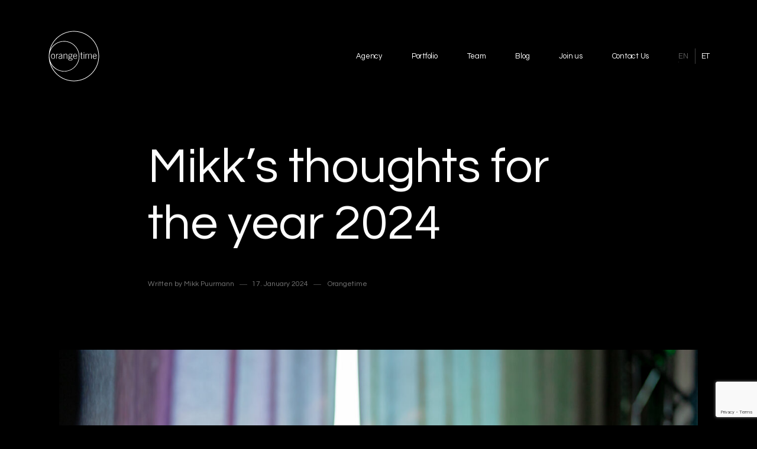

--- FILE ---
content_type: text/html; charset=UTF-8
request_url: https://orangetime.ee/en/blog/mikks-thoughts-for-the-year-2024/
body_size: 13809
content:
<!doctype html>
<html lang="en-US">
<head>

<!-- DEFAULT META TAGS -->
<meta charset="UTF-8" />
<meta name="viewport" content="width=device-width, initial-scale=1.0" />

<meta name='robots' content='index, follow, max-image-preview:large, max-snippet:-1, max-video-preview:-1' />
<link rel="alternate" hreflang="en" href="https://orangetime.ee/en/blog/mikks-thoughts-for-the-year-2024/" />
<link rel="alternate" hreflang="et" href="https://orangetime.ee/blog/miku-motted-aastaks-2024/" />
<link rel="alternate" hreflang="x-default" href="https://orangetime.ee/blog/miku-motted-aastaks-2024/" />
<meta property="og:title" content="Mikk&#8217;s thoughts for the year 2024 - Orangetime Event" />
<meta property="og:type" content="website" />
<meta property="og:url" content="https://orangetime.ee/en/blog/mikks-thoughts-for-the-year-2024/" />
<meta property="og:image" content="https://orangetime.ee/wp-content/uploads/2024/01/RIX05393-1280x853.jpg" />
<meta property="og:image:width" content="1280" />
<meta property="og:image:height" content="853" />


	<!-- This site is optimized with the Yoast SEO plugin v23.5 - https://yoast.com/wordpress/plugins/seo/ -->
	<title>Mikk&#039;s thoughts for the year 2024 - Orangetime Event</title>
	<link rel="canonical" href="https://orangetime.ee/en/blog/mikks-thoughts-for-the-year-2024/" />
	<meta property="og:locale" content="en_US" />
	<meta property="og:type" content="article" />
	<meta property="og:title" content="Mikk&#039;s thoughts for the year 2024 - Orangetime Event" />
	<meta property="og:description" content="What to focus on in 2024? In 2023, everyday work life was filled with terms like &#8220;technology,&#8221; &#8220;AI,&#8221; &#8220;automation,&#8221; &#8220;data,&#8221; &#8220;sustainability,&#8221; and more. These were macro-level topics crucial to pay attention to, regardless of the field, requiring a deep dive for successful entrepreneurship. The rapidly advancing technology and the seemingly absurd race to be the [&hellip;]" />
	<meta property="og:url" content="https://orangetime.ee/en/blog/mikks-thoughts-for-the-year-2024/" />
	<meta property="og:site_name" content="Orangetime Event" />
	<meta property="article:publisher" content="https://www.facebook.com/@orangetimeevent" />
	<meta property="article:published_time" content="2024-01-17T20:25:26+00:00" />
	<meta property="og:image" content="https://orangetime.ee/wp-content/uploads/2024/01/RIX05393-1024x683.jpg" />
	<meta property="og:image:width" content="1024" />
	<meta property="og:image:height" content="683" />
	<meta property="og:image:type" content="image/jpeg" />
	<meta name="author" content="Mikk Puurmann" />
	<meta name="twitter:card" content="summary_large_image" />
	<script type="application/ld+json" class="yoast-schema-graph">{"@context":"https://schema.org","@graph":[{"@type":"Article","@id":"https://orangetime.ee/en/blog/mikks-thoughts-for-the-year-2024/#article","isPartOf":{"@id":"https://orangetime.ee/en/blog/mikks-thoughts-for-the-year-2024/"},"author":{"name":"Mikk Puurmann","@id":"https://orangetime.ee/#/schema/person/f180cd5ab3743e7b13836f5cc4126b7d"},"headline":"Mikk&#8217;s thoughts for the year 2024","datePublished":"2024-01-17T20:25:26+00:00","dateModified":"2024-01-17T20:25:26+00:00","mainEntityOfPage":{"@id":"https://orangetime.ee/en/blog/mikks-thoughts-for-the-year-2024/"},"wordCount":266,"commentCount":0,"publisher":{"@id":"https://orangetime.ee/#organization"},"image":{"@id":"https://orangetime.ee/en/blog/mikks-thoughts-for-the-year-2024/#primaryimage"},"thumbnailUrl":"https://orangetime.ee/wp-content/uploads/2024/01/RIX05393.jpg","articleSection":["Orangetime"],"inLanguage":"en-US","potentialAction":[{"@type":"CommentAction","name":"Comment","target":["https://orangetime.ee/en/blog/mikks-thoughts-for-the-year-2024/#respond"]}]},{"@type":"WebPage","@id":"https://orangetime.ee/en/blog/mikks-thoughts-for-the-year-2024/","url":"https://orangetime.ee/en/blog/mikks-thoughts-for-the-year-2024/","name":"Mikk's thoughts for the year 2024 - Orangetime Event","isPartOf":{"@id":"https://orangetime.ee/#website"},"primaryImageOfPage":{"@id":"https://orangetime.ee/en/blog/mikks-thoughts-for-the-year-2024/#primaryimage"},"image":{"@id":"https://orangetime.ee/en/blog/mikks-thoughts-for-the-year-2024/#primaryimage"},"thumbnailUrl":"https://orangetime.ee/wp-content/uploads/2024/01/RIX05393.jpg","datePublished":"2024-01-17T20:25:26+00:00","dateModified":"2024-01-17T20:25:26+00:00","breadcrumb":{"@id":"https://orangetime.ee/en/blog/mikks-thoughts-for-the-year-2024/#breadcrumb"},"inLanguage":"en-US","potentialAction":[{"@type":"ReadAction","target":["https://orangetime.ee/en/blog/mikks-thoughts-for-the-year-2024/"]}]},{"@type":"ImageObject","inLanguage":"en-US","@id":"https://orangetime.ee/en/blog/mikks-thoughts-for-the-year-2024/#primaryimage","url":"https://orangetime.ee/wp-content/uploads/2024/01/RIX05393.jpg","contentUrl":"https://orangetime.ee/wp-content/uploads/2024/01/RIX05393.jpg","width":2560,"height":1707,"caption":"Orangetime_Mikk_Puurmann"},{"@type":"BreadcrumbList","@id":"https://orangetime.ee/en/blog/mikks-thoughts-for-the-year-2024/#breadcrumb","itemListElement":[{"@type":"ListItem","position":1,"name":"Home","item":"https://orangetime.ee/en/"},{"@type":"ListItem","position":2,"name":"Blog","item":"https://orangetime.ee/en/blog/"},{"@type":"ListItem","position":3,"name":"Mikk&#8217;s thoughts for the year 2024"}]},{"@type":"WebSite","@id":"https://orangetime.ee/#website","url":"https://orangetime.ee/","name":"Orangetime Event","description":"Creative event marketing agency who has your back","publisher":{"@id":"https://orangetime.ee/#organization"},"potentialAction":[{"@type":"SearchAction","target":{"@type":"EntryPoint","urlTemplate":"https://orangetime.ee/?s={search_term_string}"},"query-input":{"@type":"PropertyValueSpecification","valueRequired":true,"valueName":"search_term_string"}}],"inLanguage":"en-US"},{"@type":"Organization","@id":"https://orangetime.ee/#organization","name":"Orangetime","url":"https://orangetime.ee/","logo":{"@type":"ImageObject","inLanguage":"en-US","@id":"https://orangetime.ee/#/schema/logo/image/","url":"https://orangetime.ee/wp-content/uploads/2020/01/orangetime_logo.svg","contentUrl":"https://orangetime.ee/wp-content/uploads/2020/01/orangetime_logo.svg","width":90,"height":90,"caption":"Orangetime"},"image":{"@id":"https://orangetime.ee/#/schema/logo/image/"},"sameAs":["https://www.facebook.com/@orangetimeevent"]},{"@type":"Person","@id":"https://orangetime.ee/#/schema/person/f180cd5ab3743e7b13836f5cc4126b7d","name":"Mikk Puurmann","image":{"@type":"ImageObject","inLanguage":"en-US","@id":"https://orangetime.ee/#/schema/person/image/","url":"https://secure.gravatar.com/avatar/7e2d4ab53ab183f0a6a2dc7bf79d24ec?s=96&d=mm&r=g","contentUrl":"https://secure.gravatar.com/avatar/7e2d4ab53ab183f0a6a2dc7bf79d24ec?s=96&d=mm&r=g","caption":"Mikk Puurmann"},"sameAs":["http://www.orangetime.ee"]}]}</script>
	<!-- / Yoast SEO plugin. -->


<link rel='dns-prefetch' href='//use.fontawesome.com' />
<link rel='dns-prefetch' href='//fonts.googleapis.com' />
<link rel="alternate" type="application/rss+xml" title="Orangetime Event &raquo; Feed" href="https://orangetime.ee/en/feed/" />
<link rel="alternate" type="application/rss+xml" title="Orangetime Event &raquo; Comments Feed" href="https://orangetime.ee/en/comments/feed/" />
<link rel="alternate" type="application/rss+xml" title="Orangetime Event &raquo; Mikk&#8217;s thoughts for the year 2024 Comments Feed" href="https://orangetime.ee/en/blog/mikks-thoughts-for-the-year-2024/feed/" />
<script type="text/javascript">
/* <![CDATA[ */
window._wpemojiSettings = {"baseUrl":"https:\/\/s.w.org\/images\/core\/emoji\/15.0.3\/72x72\/","ext":".png","svgUrl":"https:\/\/s.w.org\/images\/core\/emoji\/15.0.3\/svg\/","svgExt":".svg","source":{"concatemoji":"https:\/\/orangetime.ee\/wp-includes\/js\/wp-emoji-release.min.js?ver=6.5.7"}};
/*! This file is auto-generated */
!function(i,n){var o,s,e;function c(e){try{var t={supportTests:e,timestamp:(new Date).valueOf()};sessionStorage.setItem(o,JSON.stringify(t))}catch(e){}}function p(e,t,n){e.clearRect(0,0,e.canvas.width,e.canvas.height),e.fillText(t,0,0);var t=new Uint32Array(e.getImageData(0,0,e.canvas.width,e.canvas.height).data),r=(e.clearRect(0,0,e.canvas.width,e.canvas.height),e.fillText(n,0,0),new Uint32Array(e.getImageData(0,0,e.canvas.width,e.canvas.height).data));return t.every(function(e,t){return e===r[t]})}function u(e,t,n){switch(t){case"flag":return n(e,"\ud83c\udff3\ufe0f\u200d\u26a7\ufe0f","\ud83c\udff3\ufe0f\u200b\u26a7\ufe0f")?!1:!n(e,"\ud83c\uddfa\ud83c\uddf3","\ud83c\uddfa\u200b\ud83c\uddf3")&&!n(e,"\ud83c\udff4\udb40\udc67\udb40\udc62\udb40\udc65\udb40\udc6e\udb40\udc67\udb40\udc7f","\ud83c\udff4\u200b\udb40\udc67\u200b\udb40\udc62\u200b\udb40\udc65\u200b\udb40\udc6e\u200b\udb40\udc67\u200b\udb40\udc7f");case"emoji":return!n(e,"\ud83d\udc26\u200d\u2b1b","\ud83d\udc26\u200b\u2b1b")}return!1}function f(e,t,n){var r="undefined"!=typeof WorkerGlobalScope&&self instanceof WorkerGlobalScope?new OffscreenCanvas(300,150):i.createElement("canvas"),a=r.getContext("2d",{willReadFrequently:!0}),o=(a.textBaseline="top",a.font="600 32px Arial",{});return e.forEach(function(e){o[e]=t(a,e,n)}),o}function t(e){var t=i.createElement("script");t.src=e,t.defer=!0,i.head.appendChild(t)}"undefined"!=typeof Promise&&(o="wpEmojiSettingsSupports",s=["flag","emoji"],n.supports={everything:!0,everythingExceptFlag:!0},e=new Promise(function(e){i.addEventListener("DOMContentLoaded",e,{once:!0})}),new Promise(function(t){var n=function(){try{var e=JSON.parse(sessionStorage.getItem(o));if("object"==typeof e&&"number"==typeof e.timestamp&&(new Date).valueOf()<e.timestamp+604800&&"object"==typeof e.supportTests)return e.supportTests}catch(e){}return null}();if(!n){if("undefined"!=typeof Worker&&"undefined"!=typeof OffscreenCanvas&&"undefined"!=typeof URL&&URL.createObjectURL&&"undefined"!=typeof Blob)try{var e="postMessage("+f.toString()+"("+[JSON.stringify(s),u.toString(),p.toString()].join(",")+"));",r=new Blob([e],{type:"text/javascript"}),a=new Worker(URL.createObjectURL(r),{name:"wpTestEmojiSupports"});return void(a.onmessage=function(e){c(n=e.data),a.terminate(),t(n)})}catch(e){}c(n=f(s,u,p))}t(n)}).then(function(e){for(var t in e)n.supports[t]=e[t],n.supports.everything=n.supports.everything&&n.supports[t],"flag"!==t&&(n.supports.everythingExceptFlag=n.supports.everythingExceptFlag&&n.supports[t]);n.supports.everythingExceptFlag=n.supports.everythingExceptFlag&&!n.supports.flag,n.DOMReady=!1,n.readyCallback=function(){n.DOMReady=!0}}).then(function(){return e}).then(function(){var e;n.supports.everything||(n.readyCallback(),(e=n.source||{}).concatemoji?t(e.concatemoji):e.wpemoji&&e.twemoji&&(t(e.twemoji),t(e.wpemoji)))}))}((window,document),window._wpemojiSettings);
/* ]]> */
</script>
<link rel='stylesheet' id='vavo-default-style-css' href='https://orangetime.ee/wp-content/themes/vavo/files/css/style.css?ver=2.0' type='text/css' media='all' />
<link rel='stylesheet' id='lightcase-css' href='https://orangetime.ee/wp-content/themes/vavo/files/css/lightcase.css?ver=1.0' type='text/css' media='all' />
<link rel='stylesheet' id='fontawesome-css' href='https://use.fontawesome.com/releases/v5.8.1/css/all.css?ver=5.8.1' type='text/css' media='all' />
<link rel='stylesheet' id='ionicons-css' href='https://orangetime.ee/wp-content/themes/vavo/files/css/ionicons.css?ver=3.2.1' type='text/css' media='all' />
<link rel='stylesheet' id='isotope-css' href='https://orangetime.ee/wp-content/themes/vavo/files/css/isotope.css?ver=2.2' type='text/css' media='all' />
<link rel='stylesheet' id='flickity-css' href='https://orangetime.ee/wp-content/themes/vavo/files/css/flickity.css?ver=2.0.11' type='text/css' media='all' />
<link rel='stylesheet' id='vavo-dark-style-css' href='https://orangetime.ee/wp-content/themes/vavo/files/css/dark-style.css?ver=2.0' type='text/css' media='all' />
<link rel='stylesheet' id='vavo-wp-style-css' href='https://orangetime.ee/wp-content/themes/vavo/style.css?ver=2.0' type='text/css' media='all' />
<style id='vavo-wp-style-inline-css' type='text/css'>

			header #logo .text-logo { line-height: 90px; }
			#header #logo img { height: 90px; }
			#header #logo .text-logo { line-height: 90px; }
			#menu nav#main-nav > ul { height: 90px; }
			#menu nav#main-nav > ul > li { top: calc((90px - 26px) / 2); }
			.menu-toggle { height: 90px; }

			#hero #page-title { padding-top: calc(60px + 100px + 90px); }
			#hero.hero-fullscreen #page-title.title-center { padding-top: calc(60px + 100px + 90px); padding-bottom: calc(60px + 100px + 90px); }
			
			@media only screen and (max-width: 1024px) {
				body #header #logo img { height: 90px; }
				body #header #logo .text-logo { line-height: 90px; }
				body .menu-toggle { height: 90px; }
				
				body #hero #page-title { padding-top: calc(60px + 60px + 90px); }
				body #hero.hero-fullscreen #page-title.title-center { padding-top: calc(60px + 60px + 90px); padding-bottom: calc(60px + 60px + 90px); }
			}
			
			@media only screen and (max-width: 640px) {
				body #hero #page-title { padding-top: calc(60px + 40px + 90px); }
				body #hero.hero-fullscreen #page-title.title-center { padding-top: calc(60px + 40px + 90px); padding-bottom: calc(60px + 40px + 90px); }
			}
			body{font-family: "Questrial";font-weight: 400;font-size: 15px;line-height: 1.7;}body strong,body b, dt, .tinv-wishlist .product-name .variation span:first-child, .tinv-wishlist .product-name .variation br + span{ font-weight: 400; }h1, .h1{font-family: "Questrial";font-weight: 400;font-size: 82px;line-height: 96px;text-transform: none;}h1 strong,h1 b, .h1 strong,.h1 b{ font-weight: 400; }h2, .h2{font-family: "Questrial";font-weight: 400;font-size: 64px;line-height: 78px;text-transform: none;}h2 strong,h2 b, .h2 strong,.h2 b{ font-weight: 400; }h3, .h3{font-family: "Questrial";font-weight: 400;font-size: 38px;line-height: 50px;text-transform: none;}h3 strong,h3 b, .h3 strong,.h3 b{ font-weight: 400; }h4, .h4{font-family: "Questrial";font-weight: 400;font-size: 30px;line-height: 41px;text-transform: none;}h4 strong,h4 b, .h4 strong,.h4 b{ font-weight: 400; }h5, .h5{font-family: "Questrial";font-weight: 400;font-size: 20px;line-height: 29px;text-transform: none;}h5 strong,h5 b, .h5 strong,.h5 b{ font-weight: 400; }#reply-title {font-family: "Questrial";font-weight: 400;font-size: 20px;line-height: 29px;text-transform: none;}h6, .h6{font-family: "Questrial";font-weight: 400;font-size: 16px;line-height: 24px;text-transform: none;}h6 strong,h6 b, .h6 strong,.h6 b{ font-weight: 400; }.h7, .h8 {font-family: "Questrial";font-weight: 400;font-size: 14px;line-height: 22px;text-transform: none;}.h8, .copyright, .post-cat, .post-date, .post-author, .comments .time, .socialmedia-widget li a, .pagination li a, 
.pagination li > span, .load-grid .load-message, #hero #scrolldown .scroll-button {font-size: 12px;line-height: 19px;}.pagination li a, .pagination li > span {font-family: "Questrial";font-weight: 400;font-size: 12px;line-height: 19px;}@media only screen and (max-width: 1024px) { body{ font-size: 14px;line-height: 1.7;}h1, .h1{ font-size: 74px;line-height: 88px;}h2, .h2{ font-size: 52px;line-height: 64px;}h3, .h3{ font-size: 35px;line-height: 46px;}h4, .h4{ font-size: 28px;line-height: 38px;}h5, .h5{ font-size: 20px;line-height: 29px;}h6, .h6{ font-size: 16px;line-height: 24px;} }@media only screen and (max-width: 768px) { body{ font-size: 14px;line-height: 1.7;}h1, .h1{ font-size: 54px;line-height: 57px;}h2, .h2{ font-size: 40px;line-height: 50px;}h3, .h3{ font-size: 32px;line-height: 41px;}h4, .h4{ font-size: 25px;line-height: 34px;}h5, .h5{ font-size: 18px;line-height: 26px;}h6, .h6{ font-size: 14px;line-height: 22px;} }@media only screen and (max-width: 480px) { body{ font-size: 14px;line-height: 1.7;}h1, .h1{ font-size: 34px;line-height: 43px;}h2, .h2{ font-size: 34px;line-height: 44px;}h3, .h3{ font-size: 28px;line-height: 38px;}h4, .h4{ font-size: 23px;line-height: 32px;}h5, .h5{ font-size: 18px;line-height: 26px;}h6, .h6{ font-size: 14px;line-height: 22px;} }.title-alt {font-family: Questrial;font-weight: 400;text-transform: none;}.title-alt b, .title-alt strong, strong .title-alt { font-weight: 400; }nav#main-nav ul > li a {font-family: Questrial;font-weight: 400;font-size: 13px;text-transform: none;}.socialmedia-widget li a, .pagination li a, .pagination li > span {text-transform: none;}@media only screen and (max-width: 1024px) { #menu nav#main-nav ul > li a { font-size: 38px;line-height: 45px; height: 49px;} }@media only screen and (max-width: 768px) { #menu nav#main-nav ul > li a { font-size: 38px;line-height: 45px; height: 49px;} }@media only screen and (max-width: 480px) { #menu nav#main-nav ul > li a { font-size: 38px;line-height: 45px; height: 49px;} }nav#main-nav > ul > li .sub-menu li a, .grid-filter li a, , .grid-filter li a {font-family: Questrial;font-weight: 400;font-size: 13px;}@media only screen and (max-width: 1024px) { #menu nav#main-nav ul > li .sub-menu li a { font-size: 20px;line-height: 26px; height: 26px;} }@media only screen and (max-width: 768px) { #menu nav#main-nav ul > li .sub-menu li a { font-size: 18px;line-height: 23px; height: 23px;} }@media only screen and (max-width: 480px) { #menu nav#main-nav ul > li .sub-menu li a { font-size: 16px;line-height: 20px; height: 20px;} }.portfolio-container .portfolio-name {font-family: Questrial;font-weight: 400;text-transform: none;}.portfolio-container .portfolio-category {font-family: Questrial;font-weight: 400;letter-spacing: 0em;text-transform: none;}#single-pagination .portfolio-name {font-family: Questrial;font-weight: 400;letter-spacing: 0em;text-transform: none;}.blog-container .entry-title, #single-pagination .pagination li .post-title, .comments .comment-list .comment-name {font-family: Questrial;font-weight: 400;letter-spacing: 0em;text-transform: none;}#page-title .post-name {font-family: Questrial;font-weight: 400;text-transform: none;}.sr-button, input[type=submit], input[type=button], .button, button, .woocommerce .addresses header a.edit, .comments .comment-list .pingback .edit-link a {font-family: Questrial;font-weight: 400;text-transform: none;}.sr-button strong, .sr-button b { font-weight: 400; }.widget-title, .widget-title.title-alt, #single-pagination .pagination li a .text, .menu-language {font-family: Questrial;font-weight: 400;font-size: 12px;text-transform: none;}label, form label, .label, table thead th {font-family: Questrial;font-weight: 400;font-size: 12px;text-transform: none;}@media only screen and (max-width: 768px) { 
							label, form label, .label, table thead th {
								font-size: 10px; 
							}
						}input[type="text"], input[type="password"], input[type="email"], input[type="number"], input[type="tel"], input[type="date"], input[type="search"], textarea, select, .select2-container .select2-selection--single .select2-selection__rendered, table th {font-family: Questrial;font-weight: 400;font-size: 14px !important;text-transform: none;}@media only screen and (max-width: 768px) { 
							input[type="text"], input[type="password"], input[type="email"], input[type="number"], input[type="tel"], input[type="date"], input[type="search"], textarea, select, .select2-container .select2-selection--single .select2-selection__rendered, table th {
								font-size: 11px; 
							}
						}
			.colored { color: #dd4d25; }
						
			#menu nav#main-nav > ul > li .sub-menu li a:hover,
			#menu nav#main-nav > ul > li .sub-menu li.current-menu-item > a,
			a:hover,
			p a:not(.entry-navigation__item):not(.post-edit-link):not(.fancybox):not(.button):not(.image-text-link):hover,
			.widget ul:not(.socialmedia-widget) li a:hover,
			.product .star-rating span,
			.widget .wcapf-layered-nav ul li > a:hover,
			.pagination li a:hover,
			#page-pagination .pagination li.page a:hover,
			.content-pagination .pages a:hover,
			.woocommerce-MyAccount-navigation ul li a:hover,
			.woocommerce-MyAccount-navigation ul li.is-active a,
			.header-wishlist a:hover,
			.grid-filter li > a:hover
			{ color: #dd4d25; opacity: 1; }
			
			input[type=submit]:hover, input[type=button]:hover, .button:hover, button:not(.sr-button):hover,
			.empty-cart .empty-icon,
			.notfound-icon,
			.sr-button.custom.withicon .icon,
			.sr-button.custom:not(.text-trans)
			{ background: #dd4d25; }
			
			.header-cart:hover .cart-amount::before,
			a.tinvwl_add_to_wishlist_button.tinvwl-product-in-list,
			.header-wishlist a:hover .wishlist_products_counter_number,
			#menu nav#main-nav ul > li.cta a:hover,
			.header-cart.cart-withicon .cart-amount span.minicart-count,
			.header-wishlist .wishlist_products_counter_number
			{ background: #dd4d25 !important; }
			
			.empty-cart .empty-icon,
			.header-cart:hover .cart-amount,
			#menu nav#main-nav ul > li.cta a:hover,
			.header-cart.cart-withicon .cart-amount span.minicart-count,
			.header-wishlist .wishlist_products_counter_number
			{ color: #ffffff !important; }
			
			.menu-search a:hover svg path,
			.header-cart .cart-amount:hover span.icon svg path,
			.menu-actions > div.display-icon > a.login-open:hover svg path
			{ fill: #dd4d25 !important; }
			
			
						.thepage-7296 .section2 .fullwidth-content { 
						padding-top:140px; padding-bottom:140px; 
						}

						@media (max-width: 1024px) {
						.thepage-7296 .section2 .fullwidth-content { 
						padding-top:100px; padding-bottom:100px; 
						}
						}

						@media (max-width: 680px) {
						.thepage-7296 .section2 .fullwidth-content { 
						padding-top:80px; padding-bottom:80px; 
						}
						}

						
						.thepage-7298 .section2 .fullwidth-content { 
						padding-top:140px; padding-bottom:140px; 
						}

						@media (max-width: 1024px) {
						.thepage-7298 .section2 .fullwidth-content { 
						padding-top:100px; padding-bottom:100px; 
						}
						}

						@media (max-width: 680px) {
						.thepage-7298 .section2 .fullwidth-content { 
						padding-top:80px; padding-bottom:80px; 
						}
						}

						
						.thepage-7443 .section2 .fullwidth-content { 
						padding-top:140px; padding-bottom:140px; 
						}

						@media (max-width: 1024px) {
						.thepage-7443 .section2 .fullwidth-content { 
						padding-top:100px; padding-bottom:100px; 
						}
						}

						@media (max-width: 680px) {
						.thepage-7443 .section2 .fullwidth-content { 
						padding-top:80px; padding-bottom:80px; 
						}
						}

						
						.thepage-7443 .section3 .fullwidth-content { 
						padding-top:140px; padding-bottom:140px; 
						}

						@media (max-width: 1024px) {
						.thepage-7443 .section3 .fullwidth-content { 
						padding-top:100px; padding-bottom:100px; 
						}
						}

						@media (max-width: 680px) {
						.thepage-7443 .section3 .fullwidth-content { 
						padding-top:80px; padding-bottom:80px; 
						}
						}

						body.thepage-7365::before { background: url(https://orangetime.ee/wp-content/uploads/2020/02/work-bg_01.png); background-position: center center; background-size: cover; width: 100%; height: 100vh; position: fixed; top:0; left:0; }	.thepage-7365 #portfolio-grid1 .portfolio-name, 
								.thepage-7365 #portfolio-grid1 .portfolio-name a,
								.thepage-7365 .responsive-grid + .slist-wrapper #portfolio-grid2 .portfolio-name, 
								.thepage-7365 .responsive-grid + .slist-wrapper #portfolio-grid2 .portfolio-name a { color: #000000; }	.thepage-7365 #portfolio-grid1 .portfolio-category,
								.thepage-7365 .responsive-grid + .slist-wrapper #portfolio-grid2 .portfolio-category{ color: #0c0c0c; }	.thepage-7365 #portfolio-grid1 a:hover,
							.thepage-7365 #portfolio-grid1 a:hover > *,
							.thepage-7365 .responsive-grid + .slist-wrapper #portfolio-grid2 a:hover,
							.thepage-7365 .responsive-grid + .slist-wrapper #portfolio-grid2 a:hover > * { color: #ffffff; }body.thepage-7309 { background: #3a3a3a !important; }	.thepage-7309 #portfolio-grid1 .portfolio-name, 
								.thepage-7309 #portfolio-grid1 .portfolio-name a,
								.thepage-7309 .responsive-grid + .slist-wrapper #portfolio-grid2 .portfolio-name, 
								.thepage-7309 .responsive-grid + .slist-wrapper #portfolio-grid2 .portfolio-name a { color: #ffffff; }	.thepage-7309 #portfolio-grid1 .portfolio-category,
								.thepage-7309 .responsive-grid + .slist-wrapper #portfolio-grid2 .portfolio-category{ color: #ffffff; }	.thepage-7309 #portfolio-grid1 a:hover,
							.thepage-7309 #portfolio-grid1 a:hover > *,
							.thepage-7309 .responsive-grid + .slist-wrapper #portfolio-grid2 a:hover,
							.thepage-7309 .responsive-grid + .slist-wrapper #portfolio-grid2 a:hover > * { color: #000000; }body.thepage-7311 { background: #3a3a3a !important; }	.thepage-7311 #portfolio-grid1 .portfolio-name, 
								.thepage-7311 #portfolio-grid1 .portfolio-name a,
								.thepage-7311 .responsive-grid + .slist-wrapper #portfolio-grid2 .portfolio-name, 
								.thepage-7311 .responsive-grid + .slist-wrapper #portfolio-grid2 .portfolio-name a { color: #ffffff; }	.thepage-7311 #portfolio-grid1 .portfolio-category,
								.thepage-7311 .responsive-grid + .slist-wrapper #portfolio-grid2 .portfolio-category{ color: #ffffff; }	.thepage-7311 #portfolio-grid1 a:hover,
							.thepage-7311 #portfolio-grid1 a:hover > *,
							.thepage-7311 .responsive-grid + .slist-wrapper #portfolio-grid2 a:hover,
							.thepage-7311 .responsive-grid + .slist-wrapper #portfolio-grid2 a:hover > * { color: #000000; }body.thepage-698::before { background: url(https://orangetime.ee/wp-content/uploads/2020/02/work-bg_04.png); background-position: center center; background-size: cover; width: 100%; height: 100vh; position: fixed; top:0; left:0; }body.thepage-6878::before { background: url(https://orangetime.ee/wp-content/uploads/2020/02/work-bg_04.png); background-position: center center; background-size: cover; width: 100%; height: 100vh; position: fixed; top:0; left:0; }
</style>
<link rel='stylesheet' id='vavo-mqueries-style-css' href='https://orangetime.ee/wp-content/themes/vavo/files/css/mqueries.css?ver=2.0' type='text/css' media='all' />
<style id='wp-emoji-styles-inline-css' type='text/css'>

	img.wp-smiley, img.emoji {
		display: inline !important;
		border: none !important;
		box-shadow: none !important;
		height: 1em !important;
		width: 1em !important;
		margin: 0 0.07em !important;
		vertical-align: -0.1em !important;
		background: none !important;
		padding: 0 !important;
	}
</style>
<link rel='stylesheet' id='wp-block-library-css' href='https://orangetime.ee/wp-includes/css/dist/block-library/style.min.css?ver=6.5.7' type='text/css' media='all' />
<style id='classic-theme-styles-inline-css' type='text/css'>
/*! This file is auto-generated */
.wp-block-button__link{color:#fff;background-color:#32373c;border-radius:9999px;box-shadow:none;text-decoration:none;padding:calc(.667em + 2px) calc(1.333em + 2px);font-size:1.125em}.wp-block-file__button{background:#32373c;color:#fff;text-decoration:none}
</style>
<style id='global-styles-inline-css' type='text/css'>
body{--wp--preset--color--black: #000000;--wp--preset--color--cyan-bluish-gray: #abb8c3;--wp--preset--color--white: #ffffff;--wp--preset--color--pale-pink: #f78da7;--wp--preset--color--vivid-red: #cf2e2e;--wp--preset--color--luminous-vivid-orange: #ff6900;--wp--preset--color--luminous-vivid-amber: #fcb900;--wp--preset--color--light-green-cyan: #7bdcb5;--wp--preset--color--vivid-green-cyan: #00d084;--wp--preset--color--pale-cyan-blue: #8ed1fc;--wp--preset--color--vivid-cyan-blue: #0693e3;--wp--preset--color--vivid-purple: #9b51e0;--wp--preset--gradient--vivid-cyan-blue-to-vivid-purple: linear-gradient(135deg,rgba(6,147,227,1) 0%,rgb(155,81,224) 100%);--wp--preset--gradient--light-green-cyan-to-vivid-green-cyan: linear-gradient(135deg,rgb(122,220,180) 0%,rgb(0,208,130) 100%);--wp--preset--gradient--luminous-vivid-amber-to-luminous-vivid-orange: linear-gradient(135deg,rgba(252,185,0,1) 0%,rgba(255,105,0,1) 100%);--wp--preset--gradient--luminous-vivid-orange-to-vivid-red: linear-gradient(135deg,rgba(255,105,0,1) 0%,rgb(207,46,46) 100%);--wp--preset--gradient--very-light-gray-to-cyan-bluish-gray: linear-gradient(135deg,rgb(238,238,238) 0%,rgb(169,184,195) 100%);--wp--preset--gradient--cool-to-warm-spectrum: linear-gradient(135deg,rgb(74,234,220) 0%,rgb(151,120,209) 20%,rgb(207,42,186) 40%,rgb(238,44,130) 60%,rgb(251,105,98) 80%,rgb(254,248,76) 100%);--wp--preset--gradient--blush-light-purple: linear-gradient(135deg,rgb(255,206,236) 0%,rgb(152,150,240) 100%);--wp--preset--gradient--blush-bordeaux: linear-gradient(135deg,rgb(254,205,165) 0%,rgb(254,45,45) 50%,rgb(107,0,62) 100%);--wp--preset--gradient--luminous-dusk: linear-gradient(135deg,rgb(255,203,112) 0%,rgb(199,81,192) 50%,rgb(65,88,208) 100%);--wp--preset--gradient--pale-ocean: linear-gradient(135deg,rgb(255,245,203) 0%,rgb(182,227,212) 50%,rgb(51,167,181) 100%);--wp--preset--gradient--electric-grass: linear-gradient(135deg,rgb(202,248,128) 0%,rgb(113,206,126) 100%);--wp--preset--gradient--midnight: linear-gradient(135deg,rgb(2,3,129) 0%,rgb(40,116,252) 100%);--wp--preset--font-size--small: 13px;--wp--preset--font-size--medium: 20px;--wp--preset--font-size--large: 36px;--wp--preset--font-size--x-large: 42px;--wp--preset--spacing--20: 0.44rem;--wp--preset--spacing--30: 0.67rem;--wp--preset--spacing--40: 1rem;--wp--preset--spacing--50: 1.5rem;--wp--preset--spacing--60: 2.25rem;--wp--preset--spacing--70: 3.38rem;--wp--preset--spacing--80: 5.06rem;--wp--preset--shadow--natural: 6px 6px 9px rgba(0, 0, 0, 0.2);--wp--preset--shadow--deep: 12px 12px 50px rgba(0, 0, 0, 0.4);--wp--preset--shadow--sharp: 6px 6px 0px rgba(0, 0, 0, 0.2);--wp--preset--shadow--outlined: 6px 6px 0px -3px rgba(255, 255, 255, 1), 6px 6px rgba(0, 0, 0, 1);--wp--preset--shadow--crisp: 6px 6px 0px rgba(0, 0, 0, 1);}:where(.is-layout-flex){gap: 0.5em;}:where(.is-layout-grid){gap: 0.5em;}body .is-layout-flex{display: flex;}body .is-layout-flex{flex-wrap: wrap;align-items: center;}body .is-layout-flex > *{margin: 0;}body .is-layout-grid{display: grid;}body .is-layout-grid > *{margin: 0;}:where(.wp-block-columns.is-layout-flex){gap: 2em;}:where(.wp-block-columns.is-layout-grid){gap: 2em;}:where(.wp-block-post-template.is-layout-flex){gap: 1.25em;}:where(.wp-block-post-template.is-layout-grid){gap: 1.25em;}.has-black-color{color: var(--wp--preset--color--black) !important;}.has-cyan-bluish-gray-color{color: var(--wp--preset--color--cyan-bluish-gray) !important;}.has-white-color{color: var(--wp--preset--color--white) !important;}.has-pale-pink-color{color: var(--wp--preset--color--pale-pink) !important;}.has-vivid-red-color{color: var(--wp--preset--color--vivid-red) !important;}.has-luminous-vivid-orange-color{color: var(--wp--preset--color--luminous-vivid-orange) !important;}.has-luminous-vivid-amber-color{color: var(--wp--preset--color--luminous-vivid-amber) !important;}.has-light-green-cyan-color{color: var(--wp--preset--color--light-green-cyan) !important;}.has-vivid-green-cyan-color{color: var(--wp--preset--color--vivid-green-cyan) !important;}.has-pale-cyan-blue-color{color: var(--wp--preset--color--pale-cyan-blue) !important;}.has-vivid-cyan-blue-color{color: var(--wp--preset--color--vivid-cyan-blue) !important;}.has-vivid-purple-color{color: var(--wp--preset--color--vivid-purple) !important;}.has-black-background-color{background-color: var(--wp--preset--color--black) !important;}.has-cyan-bluish-gray-background-color{background-color: var(--wp--preset--color--cyan-bluish-gray) !important;}.has-white-background-color{background-color: var(--wp--preset--color--white) !important;}.has-pale-pink-background-color{background-color: var(--wp--preset--color--pale-pink) !important;}.has-vivid-red-background-color{background-color: var(--wp--preset--color--vivid-red) !important;}.has-luminous-vivid-orange-background-color{background-color: var(--wp--preset--color--luminous-vivid-orange) !important;}.has-luminous-vivid-amber-background-color{background-color: var(--wp--preset--color--luminous-vivid-amber) !important;}.has-light-green-cyan-background-color{background-color: var(--wp--preset--color--light-green-cyan) !important;}.has-vivid-green-cyan-background-color{background-color: var(--wp--preset--color--vivid-green-cyan) !important;}.has-pale-cyan-blue-background-color{background-color: var(--wp--preset--color--pale-cyan-blue) !important;}.has-vivid-cyan-blue-background-color{background-color: var(--wp--preset--color--vivid-cyan-blue) !important;}.has-vivid-purple-background-color{background-color: var(--wp--preset--color--vivid-purple) !important;}.has-black-border-color{border-color: var(--wp--preset--color--black) !important;}.has-cyan-bluish-gray-border-color{border-color: var(--wp--preset--color--cyan-bluish-gray) !important;}.has-white-border-color{border-color: var(--wp--preset--color--white) !important;}.has-pale-pink-border-color{border-color: var(--wp--preset--color--pale-pink) !important;}.has-vivid-red-border-color{border-color: var(--wp--preset--color--vivid-red) !important;}.has-luminous-vivid-orange-border-color{border-color: var(--wp--preset--color--luminous-vivid-orange) !important;}.has-luminous-vivid-amber-border-color{border-color: var(--wp--preset--color--luminous-vivid-amber) !important;}.has-light-green-cyan-border-color{border-color: var(--wp--preset--color--light-green-cyan) !important;}.has-vivid-green-cyan-border-color{border-color: var(--wp--preset--color--vivid-green-cyan) !important;}.has-pale-cyan-blue-border-color{border-color: var(--wp--preset--color--pale-cyan-blue) !important;}.has-vivid-cyan-blue-border-color{border-color: var(--wp--preset--color--vivid-cyan-blue) !important;}.has-vivid-purple-border-color{border-color: var(--wp--preset--color--vivid-purple) !important;}.has-vivid-cyan-blue-to-vivid-purple-gradient-background{background: var(--wp--preset--gradient--vivid-cyan-blue-to-vivid-purple) !important;}.has-light-green-cyan-to-vivid-green-cyan-gradient-background{background: var(--wp--preset--gradient--light-green-cyan-to-vivid-green-cyan) !important;}.has-luminous-vivid-amber-to-luminous-vivid-orange-gradient-background{background: var(--wp--preset--gradient--luminous-vivid-amber-to-luminous-vivid-orange) !important;}.has-luminous-vivid-orange-to-vivid-red-gradient-background{background: var(--wp--preset--gradient--luminous-vivid-orange-to-vivid-red) !important;}.has-very-light-gray-to-cyan-bluish-gray-gradient-background{background: var(--wp--preset--gradient--very-light-gray-to-cyan-bluish-gray) !important;}.has-cool-to-warm-spectrum-gradient-background{background: var(--wp--preset--gradient--cool-to-warm-spectrum) !important;}.has-blush-light-purple-gradient-background{background: var(--wp--preset--gradient--blush-light-purple) !important;}.has-blush-bordeaux-gradient-background{background: var(--wp--preset--gradient--blush-bordeaux) !important;}.has-luminous-dusk-gradient-background{background: var(--wp--preset--gradient--luminous-dusk) !important;}.has-pale-ocean-gradient-background{background: var(--wp--preset--gradient--pale-ocean) !important;}.has-electric-grass-gradient-background{background: var(--wp--preset--gradient--electric-grass) !important;}.has-midnight-gradient-background{background: var(--wp--preset--gradient--midnight) !important;}.has-small-font-size{font-size: var(--wp--preset--font-size--small) !important;}.has-medium-font-size{font-size: var(--wp--preset--font-size--medium) !important;}.has-large-font-size{font-size: var(--wp--preset--font-size--large) !important;}.has-x-large-font-size{font-size: var(--wp--preset--font-size--x-large) !important;}
.wp-block-navigation a:where(:not(.wp-element-button)){color: inherit;}
:where(.wp-block-post-template.is-layout-flex){gap: 1.25em;}:where(.wp-block-post-template.is-layout-grid){gap: 1.25em;}
:where(.wp-block-columns.is-layout-flex){gap: 2em;}:where(.wp-block-columns.is-layout-grid){gap: 2em;}
.wp-block-pullquote{font-size: 1.5em;line-height: 1.6;}
</style>
<link rel='stylesheet' id='contact-form-7-css' href='https://orangetime.ee/wp-content/plugins/contact-form-7/includes/css/styles.css?ver=5.9.8' type='text/css' media='all' />
<link rel='stylesheet' id='wpml-menu-item-0-css' href='https://orangetime.ee/wp-content/plugins/sitepress-multilingual-cms/templates/language-switchers/menu-item/style.min.css?ver=1' type='text/css' media='all' />
<link rel='stylesheet' id='vavo-fonts-css' href='https://fonts.googleapis.com/css?family=Questrial%3A400%2C400%2C400%2C400%2C400%2C400%2C400%2C400%2C400%2C400%2C400%2C400%2C400%2C400%2C400%2C400%2C400%2C400%2C400%2C400%2C400%2C400%2C400&#038;subset=latin%2Clatin-ext&#038;ver=1.0.0' type='text/css' media='all' />
<link rel='stylesheet' id='abcfsl-staff-list-css' href='https://orangetime.ee/wp-content/plugins/staff-list/css/staff-list.css?ver=1.2.6' type='text/css' media='all' />
<link rel='stylesheet' id='ari-fancybox-css' href='https://orangetime.ee/wp-content/plugins/ari-fancy-lightbox/assets/fancybox/jquery.fancybox.min.css?ver=1.3.18' type='text/css' media='all' />
<style id='ari-fancybox-inline-css' type='text/css'>
BODY .fancybox-container{z-index:200000}BODY .fancybox-is-open .fancybox-bg{opacity:0.87}BODY .fancybox-bg {background-color:#0f0f11}BODY .fancybox-thumbs {background-color:#ffffff}
</style>
<link rel='stylesheet' id='wp-add-custom-css-css' href='https://orangetime.ee/?display_custom_css=css&#038;ver=6.5.7' type='text/css' media='all' />
<script type="text/javascript" id="wpml-cookie-js-extra">
/* <![CDATA[ */
var wpml_cookies = {"wp-wpml_current_language":{"value":"en","expires":1,"path":"\/"}};
var wpml_cookies = {"wp-wpml_current_language":{"value":"en","expires":1,"path":"\/"}};
/* ]]> */
</script>
<script type="text/javascript" src="https://orangetime.ee/wp-content/plugins/sitepress-multilingual-cms/res/js/cookies/language-cookie.js?ver=4.6.10" id="wpml-cookie-js" defer="defer" data-wp-strategy="defer"></script>
<script type="text/javascript" src="https://orangetime.ee/wp-includes/js/jquery/jquery.min.js?ver=3.7.1" id="jquery-core-js"></script>
<script type="text/javascript" src="https://orangetime.ee/wp-includes/js/jquery/jquery-migrate.min.js?ver=3.4.1" id="jquery-migrate-js"></script>
<script type="text/javascript" id="ari-fancybox-js-extra">
/* <![CDATA[ */
var ARI_FANCYBOX = {"lightbox":{"backFocus":false,"trapFocus":false,"thumbs":{"hideOnClose":false},"touch":{"vertical":true,"momentum":true},"buttons":["slideShow","fullScreen","thumbs","close"],"lang":"custom","i18n":{"custom":{"PREV":"Previous","NEXT":"Next","PLAY_START":"Start slideshow (P)","PLAY_STOP":"Stop slideshow (P)","FULL_SCREEN":"Full screen (F)","THUMBS":"Thumbnails (G)","CLOSE":"Close (Esc)","ERROR":"The requested content cannot be loaded. <br\/> Please try again later."}}},"convert":{"youtube":{"convert":true},"vimeo":{"convert":true},"metacafe":{"convert":true},"dailymotion":{"convert":true},"vine":{"convert":true}},"viewers":{"pdfjs":{"url":"https:\/\/orangetime.ee\/wp-content\/plugins\/ari-fancy-lightbox\/assets\/pdfjs\/web\/viewer.html"}}};
/* ]]> */
</script>
<script type="text/javascript" src="https://orangetime.ee/wp-content/plugins/ari-fancy-lightbox/assets/fancybox/jquery.fancybox.min.js?ver=1.3.18" id="ari-fancybox-js"></script>
<link rel="https://api.w.org/" href="https://orangetime.ee/en/wp-json/" /><link rel="alternate" type="application/json" href="https://orangetime.ee/en/wp-json/wp/v2/posts/9169" /><link rel="EditURI" type="application/rsd+xml" title="RSD" href="https://orangetime.ee/xmlrpc.php?rsd" />
<meta name="generator" content="WordPress 6.5.7" />
<link rel='shortlink' href='https://orangetime.ee/en/?p=9169' />
<link rel="alternate" type="application/json+oembed" href="https://orangetime.ee/en/wp-json/oembed/1.0/embed?url=https%3A%2F%2Forangetime.ee%2Fen%2Fblog%2Fmikks-thoughts-for-the-year-2024%2F" />
<link rel="alternate" type="text/xml+oembed" href="https://orangetime.ee/en/wp-json/oembed/1.0/embed?url=https%3A%2F%2Forangetime.ee%2Fen%2Fblog%2Fmikks-thoughts-for-the-year-2024%2F&#038;format=xml" />

		<!-- GA Google Analytics @ https://m0n.co/ga -->
		<script>
			(function(i,s,o,g,r,a,m){i['GoogleAnalyticsObject']=r;i[r]=i[r]||function(){
			(i[r].q=i[r].q||[]).push(arguments)},i[r].l=1*new Date();a=s.createElement(o),
			m=s.getElementsByTagName(o)[0];a.async=1;a.src=g;m.parentNode.insertBefore(a,m)
			})(window,document,'script','https://www.google-analytics.com/analytics.js','ga');
			ga('create', 'UA-7560837-1', 'auto');
			ga('send', 'pageview');
		</script>

	<!-- Facebook Pixel Code -->
<script>
!function(f,b,e,v,n,t,s)
{if(f.fbq)return;n=f.fbq=function(){n.callMethod?
n.callMethod.apply(n,arguments):n.queue.push(arguments)};
if(!f._fbq)f._fbq=n;n.push=n;n.loaded=!0;n.version='2.0';
n.queue=[];t=b.createElement(e);t.async=!0;
t.src=v;s=b.getElementsByTagName(e)[0];
s.parentNode.insertBefore(t,s)}(window,document,'script',
'https://connect.facebook.net/en_US/fbevents.js');
 fbq('init', '674405512899029'); 
fbq('track', 'PageView');
</script>
<noscript>
 <img height="1" width="1" 
src="https://www.facebook.com/tr?id=674405512899029&ev=PageView
&noscript=1"/>
</noscript>
<!-- End Facebook Pixel Code -->
<meta name="generator" content="WPML ver:4.6.10 stt:1,15;" />
<link rel="apple-touch-icon" sizes="180x180" href="/wp-content/uploads/fbrfg/apple-touch-icon.png">
<link rel="icon" type="image/png" sizes="32x32" href="/wp-content/uploads/fbrfg/favicon-32x32.png">
<link rel="icon" type="image/png" sizes="16x16" href="/wp-content/uploads/fbrfg/favicon-16x16.png">
<link rel="manifest" href="/wp-content/uploads/fbrfg/site.webmanifest">
<link rel="mask-icon" href="/wp-content/uploads/fbrfg/safari-pinned-tab.svg" color="#5bbad5">
<link rel="shortcut icon" href="/wp-content/uploads/fbrfg/favicon.ico">
<meta name="msapplication-TileColor" content="#da532c">
<meta name="msapplication-config" content="/wp-content/uploads/fbrfg/browserconfig.xml">
<meta name="theme-color" content="#ffffff"></head>

<body class="post-template-default single single-post postid-9169 single-format-standard vavo-theme dark-style thepage-9169">
	


<!-- PAGE CONTENT -->
<div id="page-content">
	
		
	<!-- HEADER -->
	<header id="header" class="normal">
				
		<div class="header-inner clearfix wrapper ">
			
            <!-- LOGO -->
            <div id="logo">
				                <a href="https://orangetime.ee/en/" data-fade="#000" data-appearance="light">
                	<img id="dark-logo" src="https://orangetime.ee/wp-content/uploads/2020/01/orangetime_logo.svg" alt="orangetime_logo" srcset="https://orangetime.ee/wp-content/uploads/2020/01/orangetime_logo.svg 1x" width="90" height="90"><img id="light-logo" src="https://orangetime.ee/wp-content/uploads/2020/01/orangetime_logo_white.svg" alt="orangetime_logo_white" srcset="https://orangetime.ee/wp-content/uploads/2020/01/orangetime_logo_white.svg 1x" width="0" height="0">                </a>
            </div>
		
			            <!-- MAIN NAVIGATION -->
            <div id="menu">
                <div id="menu-inner">
                   	
					<div class="scroll-menu">
                    <nav id="main-nav" class="fade slide underline"><ul id="primary-menu" class=""><li id="menu-item-7330" class="menu-item menu-item-type-post_type menu-item-object-page menu-item-home menu-item-7330"><a href="https://orangetime.ee/en/" data-fade="#000" data-appearance="light"><span class="default">Agency</span><span class="hover">Agency</span></a></li>
<li id="menu-item-7327" class="menu-item menu-item-type-post_type menu-item-object-page menu-item-7327"><a href="https://orangetime.ee/en/portfolio/" data-fade="#3a3a3a" data-appearance="light"><span class="default">Portfolio</span><span class="hover">Portfolio</span></a></li>
<li id="menu-item-7328" class="menu-item menu-item-type-post_type menu-item-object-page menu-item-7328"><a href="https://orangetime.ee/en/team/" data-fade="#000" data-appearance="light"><span class="default">Team</span><span class="hover">Team</span></a></li>
<li id="menu-item-6898" class="menu-item menu-item-type-post_type menu-item-object-page current_page_parent menu-item-6898"><a href="https://orangetime.ee/en/blog/" data-fade="#000" data-appearance="light"><span class="default">Blog</span><span class="hover">Blog</span></a></li>
<li id="menu-item-9721" class="menu-item menu-item-type-post_type menu-item-object-page menu-item-9721"><a href="https://orangetime.ee/en/join-us/" data-fade="#000" data-appearance="light"><span class="default">Join us</span><span class="hover">Join us</span></a></li>
<li id="menu-item-8844" class="menu-item menu-item-type-post_type menu-item-object-page menu-item-8844"><a href="https://orangetime.ee/en/contact-us/" data-fade="#000" data-appearance="light"><span class="default">Contact Us</span><span class="hover">Contact Us</span></a></li>
<li id="menu-item-wpml-ls-15-en" class="menu-item wpml-ls-slot-15 wpml-ls-item wpml-ls-item-en wpml-ls-current-language wpml-ls-menu-item wpml-ls-first-item menu-item-type-wpml_ls_menu_item menu-item-object-wpml_ls_menu_item menu-item-wpml-ls-15-en"><a title="EN" href="https://orangetime.ee/en/blog/mikks-thoughts-for-the-year-2024/" data-fade="#000" data-appearance="light"><span class="default"><span class="wpml-ls-native" lang="en">EN</span></span><span class="hover">&lt;span class=&quot;wpml-ls-native&quot; lang=&quot;en&quot;&gt;EN&lt;/span&gt;</span></a></li>
<li id="menu-item-wpml-ls-15-et" class="menu-item wpml-ls-slot-15 wpml-ls-item wpml-ls-item-et wpml-ls-menu-item wpml-ls-last-item menu-item-type-wpml_ls_menu_item menu-item-object-wpml_ls_menu_item menu-item-wpml-ls-15-et"><a title="ET" href="https://orangetime.ee/blog/miku-motted-aastaks-2024/" data-fade="#000" data-appearance="light"><span class="default"><span class="wpml-ls-native" lang="et">ET</span></span><span class="hover">&lt;span class=&quot;wpml-ls-native&quot; lang=&quot;et&quot;&gt;ET&lt;/span&gt;</span></a></li>
</ul></nav>					</div>
					              	
               	</div>
				<div class="menu-toggle"><span class="hamburger"></span></div>
          	</div>
            							
			          	            
		</div> <!-- END .header-inner -->
		<span class="pseudo-close header-close"></span>
	</header>
	<!-- HEADER -->
	
	<!-- HERO & BODY -->
	<div id="hero-and-body">
			
						
    
    <!-- HERO  -->
    <section id="hero" class="hero-auto no-bg type-default" >
    	
                
    	        <div id="page-title" class="wrapper-small  title-top align-left">
             <h1 class="h1 post-name">Mikk&#8217;s thoughts for the year 2024</h1><div class="post-meta"><div class="post-author"><span>Written by</span> <a href="https://orangetime.ee/en/blog/author/mikkorangetime-ee/">Mikk Puurmann</a></div><span class="post-date">17. January 2024</span> <span class="post-cat"><a class="cat-link" href="https://orangetime.ee/en/blog/category/orangetime/" title="View all posts in Orangetime">Orangetime</a></span></div>        </div> <!-- END #page-title -->
                
                
        		
		                
    </section>
    <!-- HERO -->
        

		<!-- PAGEBODY -->
		<div id="page-body">
				
		       
        <article id="blog-single" class="post-9169 post type-post status-publish format-standard has-post-thumbnail hentry category-orangetime entry">
           	    	
			<div class="blog-media">
	<img width="1280" height="853" src="https://orangetime.ee/wp-content/uploads/2024/01/RIX05393-1280x853.jpg" class="attachment-vavo-thumb-big size-vavo-thumb-big wp-post-image" alt="Orangetime_Mikk_Puurmann" decoding="async" srcset="https://orangetime.ee/wp-content/uploads/2024/01/RIX05393-1280x853.jpg 1280w, https://orangetime.ee/wp-content/uploads/2024/01/RIX05393-300x200.jpg 300w, https://orangetime.ee/wp-content/uploads/2024/01/RIX05393-1024x683.jpg 1024w, https://orangetime.ee/wp-content/uploads/2024/01/RIX05393-768x512.jpg 768w, https://orangetime.ee/wp-content/uploads/2024/01/RIX05393-1536x1024.jpg 1536w, https://orangetime.ee/wp-content/uploads/2024/01/RIX05393-2048x1365.jpg 2048w, https://orangetime.ee/wp-content/uploads/2024/01/RIX05393-320x213.jpg 320w, https://orangetime.ee/wp-content/uploads/2024/01/RIX05393-640x427.jpg 640w, https://orangetime.ee/wp-content/uploads/2024/01/RIX05393-960x640.jpg 960w, https://orangetime.ee/wp-content/uploads/2024/01/RIX05393-1680x1120.jpg 1680w" sizes="(max-width: 1280px) 100vw, 1280px" /></div> <!-- END .entry-media -->
 
            
						<div class="entry-content wrapper-small">
							<p><span style="font-weight: 400;">What to focus on in 2024?</span></p>
<p><span style="font-weight: 400;">In 2023, everyday work life was filled with terms like &#8220;technology,&#8221; &#8220;AI,&#8221; &#8220;automation,&#8221; &#8220;data,&#8221; &#8220;sustainability,&#8221; and more. These were macro-level topics crucial to pay attention to, regardless of the field, requiring a deep dive for successful entrepreneurship.</span></p>
<p><span style="font-weight: 400;">The rapidly advancing technology and the seemingly absurd race to be the most capable in utilizing it increasingly make me contemplate. I agree that streamlining processes is essential in business. Time is of great value, and it cannot be bought. People should engage in what they are strong at. In fierce competition, finding ways to provide excellent service with minimal time is crucial.</span></p>
<p><span style="font-weight: 400;">However, the pursuit of efficiency can lead to our work becoming mechanical, losing our human essence. Yet, I consider true competitiveness to lie in humanity. Events are created to strengthen interpersonal relationships, create, and provide emotions. Orangetime adheres to this idea; it is the cornerstone of our activities and the strength of our team. We respect the people around us. The more diversity and different perspectives, the more we can create new experiences and memories for ourselves, our clients, and others. Purposefully mentioning ourselves first (the agency), by keeping ourselves healthy and strong, we create the foundation to be an excellent partner for others on a personal and company level. This is not egoism. Putting the oxygen mask on ourselves first allows us to be useful and consistently present for others.</span></p>
<p><span style="font-weight: 400;">Let&#8217;s not forget human contact. Let&#8217;s listen to each other, come together more, and exchange thoughts. Let&#8217;s take joy in being human.</span></p>
<p><br style="font-weight: 400;" /><br style="font-weight: 400;" /></p>
				<div class="clear"></div>
						</div> <!-- END .entry-content -->
						
			<div class="wrapper-small">
								
							</div>
			
						<div id="single-share" class="align- "><h6 class="share-title widget-title"><a href="#">Share</a></h6><ul class="socialmedia-widget textshort-style"><li class="facebook"><a href="" onclick="window.open('https://www.facebook.com/sharer/sharer.php?u=https://orangetime.ee/en/blog/mikks-thoughts-for-the-year-2024/','','width=900, height=500, toolbar=no, status=no'); return(false);">Fb</a></li><li class="twitter"><a href="" onclick="window.open('https://twitter.com/intent/tweet?text=Tweet%20this&amp;url=https://orangetime.ee/en/blog/mikks-thoughts-for-the-year-2024/','','width=650, height=350, toolbar=no, status=no'); return(false);">Tw</a></li><li class="googleplus"><a href="" onclick="window.open('https://plusone.google.com/_/+1/confirm?hl=en-US&amp;url=https://orangetime.ee/en/blog/mikks-thoughts-for-the-year-2024/&amp;image=https://orangetime.ee/wp-content/uploads/2024/01/RIX05393-300x200.jpg','','width=900, height=500, toolbar=no, status=no'); return(false);">Goo</a></li><li class="pinterest"><a href="" onclick="window.open('https://pinterest.com/pin/create/bookmarklet/?media=https://orangetime.ee/wp-content/uploads/2024/01/RIX05393-300x200.jpg&amp;url=https://orangetime.ee/en/blog/mikks-thoughts-for-the-year-2024/','','width=650, height=350, toolbar=no, status=no'); return(false);">Pin</a></li></ul></div>			            
			<div id="single-pagination" class="blog-pagination wrapper-small post"><ul class="pagination clearfix"><li class="prev "><a href="https://orangetime.ee/en/blog/ebs-35-a-mission-inspired-event-this-is-just-the-beginning/"><span class="text">Previous Post</span><span class="post-title">EBS 35: A Mission-Inspired Event “This is Just the Beginning”</span></a></li><li class="next "><a href="https://orangetime.ee/en/blog/urituste-korraldamine-pole-uldse-nii-glamm/"><span class="text">Next Post</span><span class="post-title">The Job of an Event Organizer Is Not as Glamorous as It Seems from the Outside</span></a></li></ul></div>            
                         
           	<div id="blog-comments" class="post-comments wrapper-small">
                
			               
                	<div class="comments zero">	
						<h5>Comments</h5>

                							<p class="no-comments">There are no comments yet.</p>
                                        
					</div> <!-- END #post-comments -->
                               
                	<div id="blog-leavecomment" class="leavecomment">
                      		<div id="respond" class="comment-respond">
		<h3 id="reply-title" class="comment-reply-title">Leave a comment <small><a rel="nofollow" id="cancel-comment-reply-link" href="/en/blog/mikks-thoughts-for-the-year-2024/#respond" style="display:none;">Cancel Reply</a></small></h3><form action="https://orangetime.ee/wp-comments-post.php" method="post" id="commentform" class="comment-form"><div class="form-row">
						<label for="comment_form">Your Comment <abbr title="required" class="required">*</abbr></label>
						<textarea name="comment" class="comment_form" id="comment_form" rows="15" cols="50"></textarea>
						</div><input name="wpml_language_code" type="hidden" value="en" /><div class="form-row one-third">
						<label for="author" class="req">Name <abbr title="required" class="required">*</abbr></label>
						<input type="text" name="author" class="author" id="author" value="" />
						</div>
						 
<div class="form-row one-third">
						 <label for="email" class="req">Email <abbr title="required" class="required">*</abbr></label>
						 <input type="text" name="email" class="email" id="email" value="" />
						 </div>
<div class="form-row one-third last-col">
						 <label for="url">Website</label>
						 <input type="text" name="url" class="url" id="url" value=""/>
						 </div>
						 <div class="clear"></div>
<p class="form-submit"><input name="submit" type="submit" id="submit" class="submit" value="Post Comment" /> <input type='hidden' name='comment_post_ID' value='9169' id='comment_post_ID' />
<input type='hidden' name='comment_parent' id='comment_parent' value='0' />
</p></form>	</div><!-- #respond -->
	 
                    </div> <!-- END #leavecomment -->
                			</div>     
            		                          
			<div class="spacer-big single-bottom"></div>          
			                          
		</article>       
        
    
		</div>
		<!-- PAGEBODY -->
		
	</div>   
	<!-- HERO & BODY -->
             
	    <!-- FOOTER -->  
    <footer id="footer" class="">
       	<div class="footer-inner wrapper"> 
            <div class="column-section spaced-big col-align-bottom clearfix">
            	<div class="column one-half"><div id="text-3" class="widget widget_text clearfix">			<div class="textwidget"><p class="title-alt align-auto h7">Orangetime Event OÜ   |  Kursi 3, Tallinn 10415 |    <a href="mailto:mail@orangetime.ee" class="sr-button style-3 lower button-medium" target="_self" rel="noopener"><span class="text">
			<span>mail@orangetime.ee</span>
			<span>mail@orangetime.ee</span>
		</span></a></p>
</div>
		</div></div><div class="column one-half last-col"><div id="text-2" class="widget widget_text clearfix">			<div class="textwidget"><ul class="socialmedia-widget text-style normal align-left"><li class="facebook"><a href="https://www.facebook.com/orangetimeevent" target="_blank" rel="noopener">Facebook</a></li><li class="instagram"><a href="https://www.instagram.com/orangetimeevent/" target="_blank" rel="noopener">Instagram</a></li><li class="linkedin"><a href="https://www.linkedin.com/company/orangetime-event/" target="_blank" rel="noopener">Linkedin</a></li></ul>
</div>
		</div></div>            </div>
        </div> 
        
            </footer>
    <!-- FOOTER --> 
    	
</div> <!-- END #page-content -->
<!-- PAGE CONTENT -->

<script type="text/javascript" src="https://orangetime.ee/wp-content/themes/vavo/files/js/jquery.visible.min.js?ver=1.0" id="visible-js"></script>
<script type="text/javascript" src="https://orangetime.ee/wp-content/themes/vavo/files/js/jquery.unveil.min.js?ver=2.0" id="unveil-js"></script>
<script type="text/javascript" src="https://orangetime.ee/wp-content/themes/vavo/files/js/jquery.easing.min.js?ver=1.3" id="easing-js"></script>
<script type="text/javascript" src="https://orangetime.ee/wp-content/themes/vavo/files/js/tweenMax.js?ver=1.16.1" id="tweenmax-js"></script>
<script type="text/javascript" src="https://orangetime.ee/wp-includes/js/imagesloaded.min.js?ver=5.0.0" id="imagesloaded-js"></script>
<script type="text/javascript" src="https://orangetime.ee/wp-content/themes/vavo/files/js/jquery.isotope.min.js?ver=3.0.6" id="isotope-js"></script>
<script type="text/javascript" src="https://orangetime.ee/wp-content/themes/vavo/files/js/jquery.fitvids.min.js?ver=1.0" id="fitvids-js"></script>
<script type="text/javascript" src="https://orangetime.ee/wp-content/themes/vavo/files/js/jquery.lightcase.min.js?ver=1.4.5" id="lightcase-js"></script>
<script type="text/javascript" src="https://orangetime.ee/wp-content/themes/vavo/files/js/jquery.flickity.js?ver=2.0.11" id="flickity-js"></script>
<script type="text/javascript" src="https://orangetime.ee/wp-includes/js/comment-reply.min.js?ver=6.5.7" id="comment-reply-js" async="async" data-wp-strategy="async"></script>
<script type="text/javascript" src="https://orangetime.ee/wp-content/themes/vavo/files/js/jquery.backgroundparallax.min.js?ver=2.3" id="bgparallax-js"></script>
<script type="text/javascript" id="vavo-script-js-extra">
/* <![CDATA[ */
var srvars = {"ajaxurl":"https:\/\/orangetime.ee\/wp-admin\/admin-ajax.php","wpml":"en"};
/* ]]> */
</script>
<script type="text/javascript" src="https://orangetime.ee/wp-content/themes/vavo/files/js/script.js?ver=2.0" id="vavo-script-js"></script>
<script type="text/javascript" src="https://orangetime.ee/wp-includes/js/dist/vendor/wp-polyfill-inert.min.js?ver=3.1.2" id="wp-polyfill-inert-js"></script>
<script type="text/javascript" src="https://orangetime.ee/wp-includes/js/dist/vendor/regenerator-runtime.min.js?ver=0.14.0" id="regenerator-runtime-js"></script>
<script type="text/javascript" src="https://orangetime.ee/wp-includes/js/dist/vendor/wp-polyfill.min.js?ver=3.15.0" id="wp-polyfill-js"></script>
<script type="text/javascript" src="https://orangetime.ee/wp-includes/js/dist/hooks.min.js?ver=2810c76e705dd1a53b18" id="wp-hooks-js"></script>
<script type="text/javascript" src="https://orangetime.ee/wp-includes/js/dist/i18n.min.js?ver=5e580eb46a90c2b997e6" id="wp-i18n-js"></script>
<script type="text/javascript" id="wp-i18n-js-after">
/* <![CDATA[ */
wp.i18n.setLocaleData( { 'text direction\u0004ltr': [ 'ltr' ] } );
/* ]]> */
</script>
<script type="text/javascript" src="https://orangetime.ee/wp-content/plugins/contact-form-7/includes/swv/js/index.js?ver=5.9.8" id="swv-js"></script>
<script type="text/javascript" id="contact-form-7-js-extra">
/* <![CDATA[ */
var wpcf7 = {"api":{"root":"https:\/\/orangetime.ee\/en\/wp-json\/","namespace":"contact-form-7\/v1"}};
/* ]]> */
</script>
<script type="text/javascript" src="https://orangetime.ee/wp-content/plugins/contact-form-7/includes/js/index.js?ver=5.9.8" id="contact-form-7-js"></script>
<script type="text/javascript" src="https://www.google.com/recaptcha/api.js?render=6Ld55eYUAAAAAGQdIlIb60Yxpewff8koDE5vUbms&amp;ver=3.0" id="google-recaptcha-js"></script>
<script type="text/javascript" id="wpcf7-recaptcha-js-extra">
/* <![CDATA[ */
var wpcf7_recaptcha = {"sitekey":"6Ld55eYUAAAAAGQdIlIb60Yxpewff8koDE5vUbms","actions":{"homepage":"homepage","contactform":"contactform"}};
/* ]]> */
</script>
<script type="text/javascript" src="https://orangetime.ee/wp-content/plugins/contact-form-7/modules/recaptcha/index.js?ver=5.9.8" id="wpcf7-recaptcha-js"></script>

</body>
</html>

--- FILE ---
content_type: text/html; charset=utf-8
request_url: https://www.google.com/recaptcha/api2/anchor?ar=1&k=6Ld55eYUAAAAAGQdIlIb60Yxpewff8koDE5vUbms&co=aHR0cHM6Ly9vcmFuZ2V0aW1lLmVlOjQ0Mw..&hl=en&v=PoyoqOPhxBO7pBk68S4YbpHZ&size=invisible&anchor-ms=20000&execute-ms=30000&cb=q82li4q0nsvb
body_size: 48595
content:
<!DOCTYPE HTML><html dir="ltr" lang="en"><head><meta http-equiv="Content-Type" content="text/html; charset=UTF-8">
<meta http-equiv="X-UA-Compatible" content="IE=edge">
<title>reCAPTCHA</title>
<style type="text/css">
/* cyrillic-ext */
@font-face {
  font-family: 'Roboto';
  font-style: normal;
  font-weight: 400;
  font-stretch: 100%;
  src: url(//fonts.gstatic.com/s/roboto/v48/KFO7CnqEu92Fr1ME7kSn66aGLdTylUAMa3GUBHMdazTgWw.woff2) format('woff2');
  unicode-range: U+0460-052F, U+1C80-1C8A, U+20B4, U+2DE0-2DFF, U+A640-A69F, U+FE2E-FE2F;
}
/* cyrillic */
@font-face {
  font-family: 'Roboto';
  font-style: normal;
  font-weight: 400;
  font-stretch: 100%;
  src: url(//fonts.gstatic.com/s/roboto/v48/KFO7CnqEu92Fr1ME7kSn66aGLdTylUAMa3iUBHMdazTgWw.woff2) format('woff2');
  unicode-range: U+0301, U+0400-045F, U+0490-0491, U+04B0-04B1, U+2116;
}
/* greek-ext */
@font-face {
  font-family: 'Roboto';
  font-style: normal;
  font-weight: 400;
  font-stretch: 100%;
  src: url(//fonts.gstatic.com/s/roboto/v48/KFO7CnqEu92Fr1ME7kSn66aGLdTylUAMa3CUBHMdazTgWw.woff2) format('woff2');
  unicode-range: U+1F00-1FFF;
}
/* greek */
@font-face {
  font-family: 'Roboto';
  font-style: normal;
  font-weight: 400;
  font-stretch: 100%;
  src: url(//fonts.gstatic.com/s/roboto/v48/KFO7CnqEu92Fr1ME7kSn66aGLdTylUAMa3-UBHMdazTgWw.woff2) format('woff2');
  unicode-range: U+0370-0377, U+037A-037F, U+0384-038A, U+038C, U+038E-03A1, U+03A3-03FF;
}
/* math */
@font-face {
  font-family: 'Roboto';
  font-style: normal;
  font-weight: 400;
  font-stretch: 100%;
  src: url(//fonts.gstatic.com/s/roboto/v48/KFO7CnqEu92Fr1ME7kSn66aGLdTylUAMawCUBHMdazTgWw.woff2) format('woff2');
  unicode-range: U+0302-0303, U+0305, U+0307-0308, U+0310, U+0312, U+0315, U+031A, U+0326-0327, U+032C, U+032F-0330, U+0332-0333, U+0338, U+033A, U+0346, U+034D, U+0391-03A1, U+03A3-03A9, U+03B1-03C9, U+03D1, U+03D5-03D6, U+03F0-03F1, U+03F4-03F5, U+2016-2017, U+2034-2038, U+203C, U+2040, U+2043, U+2047, U+2050, U+2057, U+205F, U+2070-2071, U+2074-208E, U+2090-209C, U+20D0-20DC, U+20E1, U+20E5-20EF, U+2100-2112, U+2114-2115, U+2117-2121, U+2123-214F, U+2190, U+2192, U+2194-21AE, U+21B0-21E5, U+21F1-21F2, U+21F4-2211, U+2213-2214, U+2216-22FF, U+2308-230B, U+2310, U+2319, U+231C-2321, U+2336-237A, U+237C, U+2395, U+239B-23B7, U+23D0, U+23DC-23E1, U+2474-2475, U+25AF, U+25B3, U+25B7, U+25BD, U+25C1, U+25CA, U+25CC, U+25FB, U+266D-266F, U+27C0-27FF, U+2900-2AFF, U+2B0E-2B11, U+2B30-2B4C, U+2BFE, U+3030, U+FF5B, U+FF5D, U+1D400-1D7FF, U+1EE00-1EEFF;
}
/* symbols */
@font-face {
  font-family: 'Roboto';
  font-style: normal;
  font-weight: 400;
  font-stretch: 100%;
  src: url(//fonts.gstatic.com/s/roboto/v48/KFO7CnqEu92Fr1ME7kSn66aGLdTylUAMaxKUBHMdazTgWw.woff2) format('woff2');
  unicode-range: U+0001-000C, U+000E-001F, U+007F-009F, U+20DD-20E0, U+20E2-20E4, U+2150-218F, U+2190, U+2192, U+2194-2199, U+21AF, U+21E6-21F0, U+21F3, U+2218-2219, U+2299, U+22C4-22C6, U+2300-243F, U+2440-244A, U+2460-24FF, U+25A0-27BF, U+2800-28FF, U+2921-2922, U+2981, U+29BF, U+29EB, U+2B00-2BFF, U+4DC0-4DFF, U+FFF9-FFFB, U+10140-1018E, U+10190-1019C, U+101A0, U+101D0-101FD, U+102E0-102FB, U+10E60-10E7E, U+1D2C0-1D2D3, U+1D2E0-1D37F, U+1F000-1F0FF, U+1F100-1F1AD, U+1F1E6-1F1FF, U+1F30D-1F30F, U+1F315, U+1F31C, U+1F31E, U+1F320-1F32C, U+1F336, U+1F378, U+1F37D, U+1F382, U+1F393-1F39F, U+1F3A7-1F3A8, U+1F3AC-1F3AF, U+1F3C2, U+1F3C4-1F3C6, U+1F3CA-1F3CE, U+1F3D4-1F3E0, U+1F3ED, U+1F3F1-1F3F3, U+1F3F5-1F3F7, U+1F408, U+1F415, U+1F41F, U+1F426, U+1F43F, U+1F441-1F442, U+1F444, U+1F446-1F449, U+1F44C-1F44E, U+1F453, U+1F46A, U+1F47D, U+1F4A3, U+1F4B0, U+1F4B3, U+1F4B9, U+1F4BB, U+1F4BF, U+1F4C8-1F4CB, U+1F4D6, U+1F4DA, U+1F4DF, U+1F4E3-1F4E6, U+1F4EA-1F4ED, U+1F4F7, U+1F4F9-1F4FB, U+1F4FD-1F4FE, U+1F503, U+1F507-1F50B, U+1F50D, U+1F512-1F513, U+1F53E-1F54A, U+1F54F-1F5FA, U+1F610, U+1F650-1F67F, U+1F687, U+1F68D, U+1F691, U+1F694, U+1F698, U+1F6AD, U+1F6B2, U+1F6B9-1F6BA, U+1F6BC, U+1F6C6-1F6CF, U+1F6D3-1F6D7, U+1F6E0-1F6EA, U+1F6F0-1F6F3, U+1F6F7-1F6FC, U+1F700-1F7FF, U+1F800-1F80B, U+1F810-1F847, U+1F850-1F859, U+1F860-1F887, U+1F890-1F8AD, U+1F8B0-1F8BB, U+1F8C0-1F8C1, U+1F900-1F90B, U+1F93B, U+1F946, U+1F984, U+1F996, U+1F9E9, U+1FA00-1FA6F, U+1FA70-1FA7C, U+1FA80-1FA89, U+1FA8F-1FAC6, U+1FACE-1FADC, U+1FADF-1FAE9, U+1FAF0-1FAF8, U+1FB00-1FBFF;
}
/* vietnamese */
@font-face {
  font-family: 'Roboto';
  font-style: normal;
  font-weight: 400;
  font-stretch: 100%;
  src: url(//fonts.gstatic.com/s/roboto/v48/KFO7CnqEu92Fr1ME7kSn66aGLdTylUAMa3OUBHMdazTgWw.woff2) format('woff2');
  unicode-range: U+0102-0103, U+0110-0111, U+0128-0129, U+0168-0169, U+01A0-01A1, U+01AF-01B0, U+0300-0301, U+0303-0304, U+0308-0309, U+0323, U+0329, U+1EA0-1EF9, U+20AB;
}
/* latin-ext */
@font-face {
  font-family: 'Roboto';
  font-style: normal;
  font-weight: 400;
  font-stretch: 100%;
  src: url(//fonts.gstatic.com/s/roboto/v48/KFO7CnqEu92Fr1ME7kSn66aGLdTylUAMa3KUBHMdazTgWw.woff2) format('woff2');
  unicode-range: U+0100-02BA, U+02BD-02C5, U+02C7-02CC, U+02CE-02D7, U+02DD-02FF, U+0304, U+0308, U+0329, U+1D00-1DBF, U+1E00-1E9F, U+1EF2-1EFF, U+2020, U+20A0-20AB, U+20AD-20C0, U+2113, U+2C60-2C7F, U+A720-A7FF;
}
/* latin */
@font-face {
  font-family: 'Roboto';
  font-style: normal;
  font-weight: 400;
  font-stretch: 100%;
  src: url(//fonts.gstatic.com/s/roboto/v48/KFO7CnqEu92Fr1ME7kSn66aGLdTylUAMa3yUBHMdazQ.woff2) format('woff2');
  unicode-range: U+0000-00FF, U+0131, U+0152-0153, U+02BB-02BC, U+02C6, U+02DA, U+02DC, U+0304, U+0308, U+0329, U+2000-206F, U+20AC, U+2122, U+2191, U+2193, U+2212, U+2215, U+FEFF, U+FFFD;
}
/* cyrillic-ext */
@font-face {
  font-family: 'Roboto';
  font-style: normal;
  font-weight: 500;
  font-stretch: 100%;
  src: url(//fonts.gstatic.com/s/roboto/v48/KFO7CnqEu92Fr1ME7kSn66aGLdTylUAMa3GUBHMdazTgWw.woff2) format('woff2');
  unicode-range: U+0460-052F, U+1C80-1C8A, U+20B4, U+2DE0-2DFF, U+A640-A69F, U+FE2E-FE2F;
}
/* cyrillic */
@font-face {
  font-family: 'Roboto';
  font-style: normal;
  font-weight: 500;
  font-stretch: 100%;
  src: url(//fonts.gstatic.com/s/roboto/v48/KFO7CnqEu92Fr1ME7kSn66aGLdTylUAMa3iUBHMdazTgWw.woff2) format('woff2');
  unicode-range: U+0301, U+0400-045F, U+0490-0491, U+04B0-04B1, U+2116;
}
/* greek-ext */
@font-face {
  font-family: 'Roboto';
  font-style: normal;
  font-weight: 500;
  font-stretch: 100%;
  src: url(//fonts.gstatic.com/s/roboto/v48/KFO7CnqEu92Fr1ME7kSn66aGLdTylUAMa3CUBHMdazTgWw.woff2) format('woff2');
  unicode-range: U+1F00-1FFF;
}
/* greek */
@font-face {
  font-family: 'Roboto';
  font-style: normal;
  font-weight: 500;
  font-stretch: 100%;
  src: url(//fonts.gstatic.com/s/roboto/v48/KFO7CnqEu92Fr1ME7kSn66aGLdTylUAMa3-UBHMdazTgWw.woff2) format('woff2');
  unicode-range: U+0370-0377, U+037A-037F, U+0384-038A, U+038C, U+038E-03A1, U+03A3-03FF;
}
/* math */
@font-face {
  font-family: 'Roboto';
  font-style: normal;
  font-weight: 500;
  font-stretch: 100%;
  src: url(//fonts.gstatic.com/s/roboto/v48/KFO7CnqEu92Fr1ME7kSn66aGLdTylUAMawCUBHMdazTgWw.woff2) format('woff2');
  unicode-range: U+0302-0303, U+0305, U+0307-0308, U+0310, U+0312, U+0315, U+031A, U+0326-0327, U+032C, U+032F-0330, U+0332-0333, U+0338, U+033A, U+0346, U+034D, U+0391-03A1, U+03A3-03A9, U+03B1-03C9, U+03D1, U+03D5-03D6, U+03F0-03F1, U+03F4-03F5, U+2016-2017, U+2034-2038, U+203C, U+2040, U+2043, U+2047, U+2050, U+2057, U+205F, U+2070-2071, U+2074-208E, U+2090-209C, U+20D0-20DC, U+20E1, U+20E5-20EF, U+2100-2112, U+2114-2115, U+2117-2121, U+2123-214F, U+2190, U+2192, U+2194-21AE, U+21B0-21E5, U+21F1-21F2, U+21F4-2211, U+2213-2214, U+2216-22FF, U+2308-230B, U+2310, U+2319, U+231C-2321, U+2336-237A, U+237C, U+2395, U+239B-23B7, U+23D0, U+23DC-23E1, U+2474-2475, U+25AF, U+25B3, U+25B7, U+25BD, U+25C1, U+25CA, U+25CC, U+25FB, U+266D-266F, U+27C0-27FF, U+2900-2AFF, U+2B0E-2B11, U+2B30-2B4C, U+2BFE, U+3030, U+FF5B, U+FF5D, U+1D400-1D7FF, U+1EE00-1EEFF;
}
/* symbols */
@font-face {
  font-family: 'Roboto';
  font-style: normal;
  font-weight: 500;
  font-stretch: 100%;
  src: url(//fonts.gstatic.com/s/roboto/v48/KFO7CnqEu92Fr1ME7kSn66aGLdTylUAMaxKUBHMdazTgWw.woff2) format('woff2');
  unicode-range: U+0001-000C, U+000E-001F, U+007F-009F, U+20DD-20E0, U+20E2-20E4, U+2150-218F, U+2190, U+2192, U+2194-2199, U+21AF, U+21E6-21F0, U+21F3, U+2218-2219, U+2299, U+22C4-22C6, U+2300-243F, U+2440-244A, U+2460-24FF, U+25A0-27BF, U+2800-28FF, U+2921-2922, U+2981, U+29BF, U+29EB, U+2B00-2BFF, U+4DC0-4DFF, U+FFF9-FFFB, U+10140-1018E, U+10190-1019C, U+101A0, U+101D0-101FD, U+102E0-102FB, U+10E60-10E7E, U+1D2C0-1D2D3, U+1D2E0-1D37F, U+1F000-1F0FF, U+1F100-1F1AD, U+1F1E6-1F1FF, U+1F30D-1F30F, U+1F315, U+1F31C, U+1F31E, U+1F320-1F32C, U+1F336, U+1F378, U+1F37D, U+1F382, U+1F393-1F39F, U+1F3A7-1F3A8, U+1F3AC-1F3AF, U+1F3C2, U+1F3C4-1F3C6, U+1F3CA-1F3CE, U+1F3D4-1F3E0, U+1F3ED, U+1F3F1-1F3F3, U+1F3F5-1F3F7, U+1F408, U+1F415, U+1F41F, U+1F426, U+1F43F, U+1F441-1F442, U+1F444, U+1F446-1F449, U+1F44C-1F44E, U+1F453, U+1F46A, U+1F47D, U+1F4A3, U+1F4B0, U+1F4B3, U+1F4B9, U+1F4BB, U+1F4BF, U+1F4C8-1F4CB, U+1F4D6, U+1F4DA, U+1F4DF, U+1F4E3-1F4E6, U+1F4EA-1F4ED, U+1F4F7, U+1F4F9-1F4FB, U+1F4FD-1F4FE, U+1F503, U+1F507-1F50B, U+1F50D, U+1F512-1F513, U+1F53E-1F54A, U+1F54F-1F5FA, U+1F610, U+1F650-1F67F, U+1F687, U+1F68D, U+1F691, U+1F694, U+1F698, U+1F6AD, U+1F6B2, U+1F6B9-1F6BA, U+1F6BC, U+1F6C6-1F6CF, U+1F6D3-1F6D7, U+1F6E0-1F6EA, U+1F6F0-1F6F3, U+1F6F7-1F6FC, U+1F700-1F7FF, U+1F800-1F80B, U+1F810-1F847, U+1F850-1F859, U+1F860-1F887, U+1F890-1F8AD, U+1F8B0-1F8BB, U+1F8C0-1F8C1, U+1F900-1F90B, U+1F93B, U+1F946, U+1F984, U+1F996, U+1F9E9, U+1FA00-1FA6F, U+1FA70-1FA7C, U+1FA80-1FA89, U+1FA8F-1FAC6, U+1FACE-1FADC, U+1FADF-1FAE9, U+1FAF0-1FAF8, U+1FB00-1FBFF;
}
/* vietnamese */
@font-face {
  font-family: 'Roboto';
  font-style: normal;
  font-weight: 500;
  font-stretch: 100%;
  src: url(//fonts.gstatic.com/s/roboto/v48/KFO7CnqEu92Fr1ME7kSn66aGLdTylUAMa3OUBHMdazTgWw.woff2) format('woff2');
  unicode-range: U+0102-0103, U+0110-0111, U+0128-0129, U+0168-0169, U+01A0-01A1, U+01AF-01B0, U+0300-0301, U+0303-0304, U+0308-0309, U+0323, U+0329, U+1EA0-1EF9, U+20AB;
}
/* latin-ext */
@font-face {
  font-family: 'Roboto';
  font-style: normal;
  font-weight: 500;
  font-stretch: 100%;
  src: url(//fonts.gstatic.com/s/roboto/v48/KFO7CnqEu92Fr1ME7kSn66aGLdTylUAMa3KUBHMdazTgWw.woff2) format('woff2');
  unicode-range: U+0100-02BA, U+02BD-02C5, U+02C7-02CC, U+02CE-02D7, U+02DD-02FF, U+0304, U+0308, U+0329, U+1D00-1DBF, U+1E00-1E9F, U+1EF2-1EFF, U+2020, U+20A0-20AB, U+20AD-20C0, U+2113, U+2C60-2C7F, U+A720-A7FF;
}
/* latin */
@font-face {
  font-family: 'Roboto';
  font-style: normal;
  font-weight: 500;
  font-stretch: 100%;
  src: url(//fonts.gstatic.com/s/roboto/v48/KFO7CnqEu92Fr1ME7kSn66aGLdTylUAMa3yUBHMdazQ.woff2) format('woff2');
  unicode-range: U+0000-00FF, U+0131, U+0152-0153, U+02BB-02BC, U+02C6, U+02DA, U+02DC, U+0304, U+0308, U+0329, U+2000-206F, U+20AC, U+2122, U+2191, U+2193, U+2212, U+2215, U+FEFF, U+FFFD;
}
/* cyrillic-ext */
@font-face {
  font-family: 'Roboto';
  font-style: normal;
  font-weight: 900;
  font-stretch: 100%;
  src: url(//fonts.gstatic.com/s/roboto/v48/KFO7CnqEu92Fr1ME7kSn66aGLdTylUAMa3GUBHMdazTgWw.woff2) format('woff2');
  unicode-range: U+0460-052F, U+1C80-1C8A, U+20B4, U+2DE0-2DFF, U+A640-A69F, U+FE2E-FE2F;
}
/* cyrillic */
@font-face {
  font-family: 'Roboto';
  font-style: normal;
  font-weight: 900;
  font-stretch: 100%;
  src: url(//fonts.gstatic.com/s/roboto/v48/KFO7CnqEu92Fr1ME7kSn66aGLdTylUAMa3iUBHMdazTgWw.woff2) format('woff2');
  unicode-range: U+0301, U+0400-045F, U+0490-0491, U+04B0-04B1, U+2116;
}
/* greek-ext */
@font-face {
  font-family: 'Roboto';
  font-style: normal;
  font-weight: 900;
  font-stretch: 100%;
  src: url(//fonts.gstatic.com/s/roboto/v48/KFO7CnqEu92Fr1ME7kSn66aGLdTylUAMa3CUBHMdazTgWw.woff2) format('woff2');
  unicode-range: U+1F00-1FFF;
}
/* greek */
@font-face {
  font-family: 'Roboto';
  font-style: normal;
  font-weight: 900;
  font-stretch: 100%;
  src: url(//fonts.gstatic.com/s/roboto/v48/KFO7CnqEu92Fr1ME7kSn66aGLdTylUAMa3-UBHMdazTgWw.woff2) format('woff2');
  unicode-range: U+0370-0377, U+037A-037F, U+0384-038A, U+038C, U+038E-03A1, U+03A3-03FF;
}
/* math */
@font-face {
  font-family: 'Roboto';
  font-style: normal;
  font-weight: 900;
  font-stretch: 100%;
  src: url(//fonts.gstatic.com/s/roboto/v48/KFO7CnqEu92Fr1ME7kSn66aGLdTylUAMawCUBHMdazTgWw.woff2) format('woff2');
  unicode-range: U+0302-0303, U+0305, U+0307-0308, U+0310, U+0312, U+0315, U+031A, U+0326-0327, U+032C, U+032F-0330, U+0332-0333, U+0338, U+033A, U+0346, U+034D, U+0391-03A1, U+03A3-03A9, U+03B1-03C9, U+03D1, U+03D5-03D6, U+03F0-03F1, U+03F4-03F5, U+2016-2017, U+2034-2038, U+203C, U+2040, U+2043, U+2047, U+2050, U+2057, U+205F, U+2070-2071, U+2074-208E, U+2090-209C, U+20D0-20DC, U+20E1, U+20E5-20EF, U+2100-2112, U+2114-2115, U+2117-2121, U+2123-214F, U+2190, U+2192, U+2194-21AE, U+21B0-21E5, U+21F1-21F2, U+21F4-2211, U+2213-2214, U+2216-22FF, U+2308-230B, U+2310, U+2319, U+231C-2321, U+2336-237A, U+237C, U+2395, U+239B-23B7, U+23D0, U+23DC-23E1, U+2474-2475, U+25AF, U+25B3, U+25B7, U+25BD, U+25C1, U+25CA, U+25CC, U+25FB, U+266D-266F, U+27C0-27FF, U+2900-2AFF, U+2B0E-2B11, U+2B30-2B4C, U+2BFE, U+3030, U+FF5B, U+FF5D, U+1D400-1D7FF, U+1EE00-1EEFF;
}
/* symbols */
@font-face {
  font-family: 'Roboto';
  font-style: normal;
  font-weight: 900;
  font-stretch: 100%;
  src: url(//fonts.gstatic.com/s/roboto/v48/KFO7CnqEu92Fr1ME7kSn66aGLdTylUAMaxKUBHMdazTgWw.woff2) format('woff2');
  unicode-range: U+0001-000C, U+000E-001F, U+007F-009F, U+20DD-20E0, U+20E2-20E4, U+2150-218F, U+2190, U+2192, U+2194-2199, U+21AF, U+21E6-21F0, U+21F3, U+2218-2219, U+2299, U+22C4-22C6, U+2300-243F, U+2440-244A, U+2460-24FF, U+25A0-27BF, U+2800-28FF, U+2921-2922, U+2981, U+29BF, U+29EB, U+2B00-2BFF, U+4DC0-4DFF, U+FFF9-FFFB, U+10140-1018E, U+10190-1019C, U+101A0, U+101D0-101FD, U+102E0-102FB, U+10E60-10E7E, U+1D2C0-1D2D3, U+1D2E0-1D37F, U+1F000-1F0FF, U+1F100-1F1AD, U+1F1E6-1F1FF, U+1F30D-1F30F, U+1F315, U+1F31C, U+1F31E, U+1F320-1F32C, U+1F336, U+1F378, U+1F37D, U+1F382, U+1F393-1F39F, U+1F3A7-1F3A8, U+1F3AC-1F3AF, U+1F3C2, U+1F3C4-1F3C6, U+1F3CA-1F3CE, U+1F3D4-1F3E0, U+1F3ED, U+1F3F1-1F3F3, U+1F3F5-1F3F7, U+1F408, U+1F415, U+1F41F, U+1F426, U+1F43F, U+1F441-1F442, U+1F444, U+1F446-1F449, U+1F44C-1F44E, U+1F453, U+1F46A, U+1F47D, U+1F4A3, U+1F4B0, U+1F4B3, U+1F4B9, U+1F4BB, U+1F4BF, U+1F4C8-1F4CB, U+1F4D6, U+1F4DA, U+1F4DF, U+1F4E3-1F4E6, U+1F4EA-1F4ED, U+1F4F7, U+1F4F9-1F4FB, U+1F4FD-1F4FE, U+1F503, U+1F507-1F50B, U+1F50D, U+1F512-1F513, U+1F53E-1F54A, U+1F54F-1F5FA, U+1F610, U+1F650-1F67F, U+1F687, U+1F68D, U+1F691, U+1F694, U+1F698, U+1F6AD, U+1F6B2, U+1F6B9-1F6BA, U+1F6BC, U+1F6C6-1F6CF, U+1F6D3-1F6D7, U+1F6E0-1F6EA, U+1F6F0-1F6F3, U+1F6F7-1F6FC, U+1F700-1F7FF, U+1F800-1F80B, U+1F810-1F847, U+1F850-1F859, U+1F860-1F887, U+1F890-1F8AD, U+1F8B0-1F8BB, U+1F8C0-1F8C1, U+1F900-1F90B, U+1F93B, U+1F946, U+1F984, U+1F996, U+1F9E9, U+1FA00-1FA6F, U+1FA70-1FA7C, U+1FA80-1FA89, U+1FA8F-1FAC6, U+1FACE-1FADC, U+1FADF-1FAE9, U+1FAF0-1FAF8, U+1FB00-1FBFF;
}
/* vietnamese */
@font-face {
  font-family: 'Roboto';
  font-style: normal;
  font-weight: 900;
  font-stretch: 100%;
  src: url(//fonts.gstatic.com/s/roboto/v48/KFO7CnqEu92Fr1ME7kSn66aGLdTylUAMa3OUBHMdazTgWw.woff2) format('woff2');
  unicode-range: U+0102-0103, U+0110-0111, U+0128-0129, U+0168-0169, U+01A0-01A1, U+01AF-01B0, U+0300-0301, U+0303-0304, U+0308-0309, U+0323, U+0329, U+1EA0-1EF9, U+20AB;
}
/* latin-ext */
@font-face {
  font-family: 'Roboto';
  font-style: normal;
  font-weight: 900;
  font-stretch: 100%;
  src: url(//fonts.gstatic.com/s/roboto/v48/KFO7CnqEu92Fr1ME7kSn66aGLdTylUAMa3KUBHMdazTgWw.woff2) format('woff2');
  unicode-range: U+0100-02BA, U+02BD-02C5, U+02C7-02CC, U+02CE-02D7, U+02DD-02FF, U+0304, U+0308, U+0329, U+1D00-1DBF, U+1E00-1E9F, U+1EF2-1EFF, U+2020, U+20A0-20AB, U+20AD-20C0, U+2113, U+2C60-2C7F, U+A720-A7FF;
}
/* latin */
@font-face {
  font-family: 'Roboto';
  font-style: normal;
  font-weight: 900;
  font-stretch: 100%;
  src: url(//fonts.gstatic.com/s/roboto/v48/KFO7CnqEu92Fr1ME7kSn66aGLdTylUAMa3yUBHMdazQ.woff2) format('woff2');
  unicode-range: U+0000-00FF, U+0131, U+0152-0153, U+02BB-02BC, U+02C6, U+02DA, U+02DC, U+0304, U+0308, U+0329, U+2000-206F, U+20AC, U+2122, U+2191, U+2193, U+2212, U+2215, U+FEFF, U+FFFD;
}

</style>
<link rel="stylesheet" type="text/css" href="https://www.gstatic.com/recaptcha/releases/PoyoqOPhxBO7pBk68S4YbpHZ/styles__ltr.css">
<script nonce="cDCafTnArMDSMrl7LvUDFw" type="text/javascript">window['__recaptcha_api'] = 'https://www.google.com/recaptcha/api2/';</script>
<script type="text/javascript" src="https://www.gstatic.com/recaptcha/releases/PoyoqOPhxBO7pBk68S4YbpHZ/recaptcha__en.js" nonce="cDCafTnArMDSMrl7LvUDFw">
      
    </script></head>
<body><div id="rc-anchor-alert" class="rc-anchor-alert"></div>
<input type="hidden" id="recaptcha-token" value="[base64]">
<script type="text/javascript" nonce="cDCafTnArMDSMrl7LvUDFw">
      recaptcha.anchor.Main.init("[\x22ainput\x22,[\x22bgdata\x22,\x22\x22,\[base64]/[base64]/[base64]/KE4oMTI0LHYsdi5HKSxMWihsLHYpKTpOKDEyNCx2LGwpLFYpLHYpLFQpKSxGKDE3MSx2KX0scjc9ZnVuY3Rpb24obCl7cmV0dXJuIGx9LEM9ZnVuY3Rpb24obCxWLHYpe04odixsLFYpLFZbYWtdPTI3OTZ9LG49ZnVuY3Rpb24obCxWKXtWLlg9KChWLlg/[base64]/[base64]/[base64]/[base64]/[base64]/[base64]/[base64]/[base64]/[base64]/[base64]/[base64]\\u003d\x22,\[base64]\\u003d\x22,\x22w5ZuMhVYLMKpDhfChsObwqDDtErCvxQEcH8INcKIUMO2woTDnzhWUGfCqMOrLsOvQE5gIRt9w4LCk1QDK2QYw47DlcOow4dbwqrDr2QQSQcRw73DijsGwrHDh8O0w4wIw4w+MHDCo8Oia8OGw6gIOMKiw6V8cSHDncOHYcOte8OtYxnCrkfCngrDjE/CpMKqD8K8M8OBBWXDpTDDrjDDkcOOwqnCvsKDw7AgV8O9w75+HB/[base64]/H2M4XxBlwrzCgMOzwrRuXcOkwqIMw4kJw7HCqMOjCCdULkDCn8Ojw6XCkUzDjcOAUMK9AsOEQRLCkMKPf8OXF8KFWQrDtD47eX3ChMOaO8KFw4fDgsK2FcOiw5QAw6AMwqTDgwp/fw/DrFXCqjJyOMOkecK2QcOOP8K8PsK+wrsTw7zDiybCs8OQXsOFwoDCs23CgcOGw7gQckQ0w5k/wo/[base64]/CwDCvsOlwqPDu8Kfw5ovF8K1woNGa8KgKsOSV8Oew77Du8KPF2rCvhtoDVg7wok/ZcO9YDhRTsOCwozCg8OpwqxjNsOYw6PDlCUHwqHDpsO1w5vDt8K3wrlQw5bCiVrDiDnCpcKawo3CrsO4wpnCnMOXwpDCm8KjRX4BIsK1w4hIwp00V2fCtFbCocKUwrXDlsOXPMK5wrfCncOXD0w1QwUCTMKxR8O6w4bDjV/[base64]/DkVgoBcKtw47DmcOFKB7CssK8CsOzw4B5cXfDnHYKw5/DilIlw6dRwodzwo3Ck8KdwoTCnQAOwr7CrnU4AcORLD0RXcOELVNNwroYw4IWDAPDpUPCrsOkw7Jtw4/DvsOrwpFgw6F5w5lZwrvDr8KPTMOPNyh8PQnCucKwwpkFwo/DicKfwoIYSxFgABc+wpcQZsO6w7p3PMKRSXRqworDqcK7w4LDglMmw7oFwpDDliDDoiY4LMKaw4nCjcOfwohtbV/CqxvCg8KowppNw7kgw4FDw5gewpUOJT7CqygGSzUkI8KcXXjDl8OxKEjCpHUaOG4xw4cGwpHCjzQHwrA5LjzCu3dww6rDmQ5Fw6XDj3/DvCseA8O6w5zDvV8xwpzCqSxtw7QYIMKjdcO5dMKkFMOdJcKvezgvw5t7wrvDi1grSzYaw6HDq8KxOgQHw6/[base64]/CklXDi8OOf3RZwpDDu8OQw6cgwpvDvmUuSSQXw6/CvcKLPMOCHMKyw7FfdUfCjAPCuEJTwopYG8Kkw7bDgMKzBcK3YHrDocOta8OgDMKkM1bCn8O/w4LCpy7DiidMwqANScKXwq0Pw6nCvsOJGTLCkMOIwqcjDxxEw58yTgNuw6hBU8O1wrjDt8OYf0YdBCDDr8Kkw7/DpkXCn8O5eMKWBm/[base64]/G2kwwpZ/QMKSUCt1woXDpQTCpsOsw6FkwozCs8OHwrTCrhMjGcKGwp/[base64]/w4FMw4khwqzCnkRQwq/[base64]/Dg1cdNsOYLsOhcQZBwqp6wr5NwpnDoMOiPGrDlm1ATsKcRg7DihA9PcOHwoXCiMOKwp7ClsO/DkDDqcOiwpUGw5PCjADDqzcUwoDDl2gKw7PCgsO6asKcwpTDjsKFLjQ/w4/[base64]/[base64]/CqMKrfGLDhy0URjYDMlbDpsO5wqgPMHvCssKMWhnDtQnClsOTw7hnEcKMwqjCs8OTM8ObNXrClMKUw4IHw57Cn8KDw5PCjUXCunZ0w6IXwr9gw67CmcKiw7DDncKcEMO4EsO+wqUTwrzDqMKOw5gMw4TCpQ14EMKhDsO8U1/CmsKSMV7Ct8Kuw68hw4pfw6duOMOBQMOUw6EKw7nCpF3DscKFwrHCpsOlCzYww5FKT8OcbcOKBMOfbMOJcT/[base64]/[base64]/[base64]/CrMKyFsObPipCw5QaHSwpGMKyw7BWFsOmwo3DrsOkHnl8UMKYwrrCrVVMwoXCnVvCjyI4w4w3FStsw4DDtmtkQ2zCq29uw67Cq3XCrHYOw65CDsOWw6DDoT3CkMKgw4Iow6/CokBlw5NSd8OpI8KRGcK0BUPDgC0BVnJlQsKEDnQnw6zDgEHDgcK9w6HCu8KFCCIsw4p2w5xZZyEQw6zDgQXCkcKpLw3CjTDCjmfCm8KwHHANSisuwoHCtMKoFsKzw4XCgcKiAsKrf8OkZB/CtMO+YFjCvsOFNAZsw6g4TjcGwrZbwoskCcO9w4ojw67DjsKJw4A3EhDCs0pPSmnDuHfCucKrw6rCgcKRNcK/wojCtglvw40QTcK8w5gtJVnCl8OAQMKkwrsyw55VW20cBMO7w4bDosOkZMK4AsO5wpPCrDwKw63CvMKmGcK/[base64]/Dg8K8WgLDlQo3WHp/Lx4vwrxqwqsAwpFQwoRGKADDphDCvsKqwp49w7Byw5PDg1sfw47CiTjDhcKUw4LDoFTDvgvChcOCGR1EIMOKw5hXwonCucKuwp0Xwqtjw5gAWcOjwpfDssKNMVDDk8O1w6Mtw7nCijgkwqvCjMKjIgRgb0jCv2BVcMO/CD7DksOQw7/CrnTDlcOrw6jCucK5woM0QMORdMKEL8KXwrzDnGBHwp9EwoPChn8bMMKkc8KtbA/Do1BdIMOGwobDuMORTTYefR7CsUHDsCXCnFoeJsOnVcO1QHLCr3vDoDrDvHzDlMOPcsOdwqrCpMOEwqF1GBLDjMODKMOTwqzCusK9HsKSSA5xQ1HDl8OVMcO3QHQrw6haw5/[base64]/CtsOpw4fDrcKgwpA7NRXCvg0JNBbCssOTMnXCgnDCr8KFwq/CsmccdypCw6XDtV3CtgtKFG8mw7LDiDtZDDB7HsKvbMOtPlzDtcKLRsO4wrMoZ21qwq/CpMOGAcKGBDsQP8Oyw6nCuzrClngUw6HDk8O5wofCjMOZwpvCqsKjw799w6zCncKkfsK6wq/[base64]/DksOiw5vClSsqDHfDgcKLwowhw6PCqXJlHMOUEcKYwp9/w64cbSTDncOgwqTDjzpZwpvCvngrw6fDr2w8wqrDqW1UwoNLMSnDt2rDgcKcwpDCoMKcwqxZw7XCrMKvd0HDm8KnesOgwpRRw6Ejw77DjAJTwoNZwpPDkTIRw53DvsOKwox9aBjDvFUJw4LCrEbDiHbCrsKVOMK/[base64]/[base64]/wrFuWsKmwqrDvMOvG8K/X8KVNMK0IBrCtsKvwojDu8OVNBgoRUnCtFg+wo/CpCLCssO7dMOgPsO7dml/IcKmwoPDocOTw5YFAsO0ecKDe8OZI8KLw6gdwroCw53DlUdQw5zCk1x7wq/DtQJzw7jCkUxVcCZXWsKawqIKAMKXesOMM8OlXsKjQj90wpFkBU7DocOrwqjCknjCkWlJw6d+MsOgE8KbwqrDqU9GU8ONw7PCuTF2w7zDk8Orwr1dw67CiMKbODjClMOXTFwhw7XCpMKKw5U7wo52w5DDjVxNwo/DmXtawrLCocOtHcK4wpwnesOkwqwaw5xrw4HDtsOSw4ZpKMOfw4fCtsKRw7BKwrLCk8OPw4rDunfCshlQDhrDpxtARw0BEcOIccKfw5QVw4FUw6DDuS0Kw6k4wpjDpiLCg8KWw6PDv8OwDMOrwrsIwqlsE2VkH8Oaw5Ufw5XDq8OUwrDChm/DlcO4FGUdTMKBdgdEQwgnVgPCrhwQw7vDimcOBsKXMsOUw5zCiH/[base64]/DtsK2LhFoQMKdwpTDuQPDlSkaJ8OfWcOFw5MIQsOHwqTCicKGwprCq8OtVCN5bQHDoUnCsMKSwoHDlxQaw6bChsOCRVfCpMKRQcOMBcOCwq3DnC/[base64]/HHjDnsO1wqoEw79MwpfDuhfDm8KXwqUkw6bCnWPCqMOqLDAkIHPDucOjcDsxw67Cv1HCuMOSwqNaFQR9wrY9d8O/GcOqwrVVwp4USMO6w4jCmMKWRMKAwqd1PinDsUgePMKfd0LCvjp/w4PCjnIYw6t+LMKWYF3ChifDq8O1P13CqGsMw498bMK+LsKTfksuV07Cl2vChsKxYV/[base64]/PXdrw40rw7nCsMOrw7PCusKAwr/DgcKswqcpw7oSH3YMw6V9QcOxw6TDjxZPaRofa8OkwrbDlMO1FkLDqkvDuwxjP8Kuw63DlcK1wqjCoUJqwo3CqMOEVsOewpFEbCfDi8K7SRsHwq7DowPDgmFnw550WkF5TDrDgWvCmsO/HinCj8OKw4MWPcKbwrvDpcOgwoHDnMOgw6vDlnfCuwLCpMOVdgHDtsOgaCDCocOMwqTCgT7CmMKtRX7ClsOOT8OHwrnChirClSNJwq5ecE7CvsKfGMK/dcOxR8O8d8Kgwp0IZF3DuRzDvsOaA8OQw7jCiAfCvGN9w7nDl8KKw4XCjMO6IXfCncOiw6cCGBTCgMKyendkV1TDn8KRSjAXWcKMPMK6a8Oew7vCocO6NMOfZcOxw4c9U3vDpsOiwrPDl8KBw6EWwrnCk3NkOcObexrCvMOyTQxLwotBwpVQHsKdw5EDw6V1wqvCux/Ci8KjfsOxwpV9wog+w6PCnHh0w6DCsFfCmsKYw4tybRVAwqDDlXpnwqNqacOaw5zCqnVNw5bDncKkMMKKHDDCmRDCqz1TwrZvwoYZM8OHeEguwqfCi8O/wqHDrMK6wq7DmsOPb8KKWcKYwqTCm8KkwoPDrcKxE8OCw587wrl0PsO5w7DCtcOUw6HDjMKcw77CmVBvw5bCmWZOFAbCqirCvi02wqbDj8OVX8OVwqfDpsKMw5AxfU/CjE3CkcK4w7DCkDM5w6M4ZMOzwqTCt8Oxwp/[base64]/[base64]/DjsO0VcO2w6nCjA9FIsKtw5RsfUDCrcOwwpfCljzDmcKMAzPDtSLCsHJnccOhKifDjsOxw58Hw7nDjm8cK0MgX8OXwqcIccKCw6oCSn/Ci8KrVmTDoMOow61dw7LDscKqw4RSSA4Kw6LCvXFxwpN1VQ1pw57DtMKvw7LDt8KKwowNw4HDhhIXw6HCiMKEGsODw4BMUcOZKCPCrV3Ch8KSw6PDv35lWsKtwoUxEncPRWDCncOdVm3DgsOxwoRXw49LT3TDikYGwr/DrMKPwrbCv8K+wrobVGAkL0AnXDXCuMOuB25Vw7rCpSnDm0oBwosqwp87wqTDsMOpwocMw5/CnMKhwozDuRLCjR/[base64]/CuknClj/DrMOIwoMBw6bChC5gworChiXDmMKKw53Ds0IuwrwBwqRlw6rDum/DqE7Dt1PDscKFBS3DtcOlwqnDrUYrwpgFCcKSwr9yCcK3XMO1w4PCkMO/KCjDo8K+w5pMw5Brw5TClh98fWLDv8KNw57CsCxGbMOkwrbCisK3RjPDm8Oqw7xdb8Oxw5wBOcKWwoo/AsKVCj/Dp8OpecO3TXjCvEBIw792S2HClcOZwr/[base64]/[base64]/[base64]/Dq8OBwonCkiNVHsKowoTDi8O7w4IGbsOaw6fCu8O7woU5VcOeRHzCulElwoDCusOeJE3CvAhww5lceg95cVjCqsObfywPw6lVwpM/XT1TYxc7w4jDs8KKwrx/wpI/cmUZd8KbAQpaH8KGwrHCqcKfbcOYfMOIw5TCnsOvAMOgHMKsw6NFwrciwq7Ch8KrwqAdwr1/[base64]/w6rDqsO1wq8/w5I2w6vCi8KLwoPDngLDssKowoHDl1J7wr1mw78ww4DDtMKaYMKQw5EsAcOZUMKzDx7CgcKWwpk8w7nCimPCpzUkBCvCrgJPwr7Dlw5/TxbCnSLCm8OoX8OVwrceYFjDt8KpMWYLw4XCjcONw5DCkcKUf8OWwp9uKm/Dq8OPSXEdwqnCnETCtsOkw4HDsGLDljDCgsKuSW5VFMKRw4QsI2bDmsK+wpcPG1bCsMKfdMKsUBwUMsKQdiAXEMKhTcKoHVJMfcOPw4rDisKzLMKQQ1cNw5XDnRovwofCgjDDgsODw4c2KQDCkMK9f8OcD8OOe8K5PQZ3w6UOwpLCvR/DvMOhPS7CiMKdwq/ChcKAEcKxURIyPMOFw53DmhpgcGRdw5rDlcOCOcObK1R4BcOqwoXDnMKOw4lNw5PDr8KIEC3Dml5jfC9/Q8ONw68swq/DoV3DisKpCMOYI8OmbEpzwqRPaj5GR2dJwr83w6DClMKCD8KYwq7DrE/CisKYAMKIw41/[base64]/CtxHCrDcXL8OWw411w4jDujPDu0jChyV2M17DgRnDnn4vwo40Sx/[base64]/CjEPCsHXDn8Kjwo4ew4kSXsO0w7YywqfCvMKsO1/[base64]/CthpIwqlqw5rCocOjdsKtw4XDg8K1Czdcw608FsKOOAzDm0xbak/Cl8KhSU/Dk8K4w77CihNkwrnCvcOnwpwWw4fCtMOIw53CqsKtcMKpWmxsUcOwwo4IRzbCkMO+wojCl23Dt8OUw5LCjMKzVAp8dArCqRzCocKeOwjDjjrDlSLDpsOVw5J2wrBow6vCuMOswoDCpsKBRnnDqsKgwopFRiQdwodiGMO8NcOPDMKHwoIUwpfDqcOew7B9RcK/w6PDlQ84w4XDgcOMB8K8wowkK8OOMsKeXMOWb8KOwpjDr3XDqcK/aMKgWRnDqBLDmFAwwrp7w4DCrEPCp3TCucKSXMO1STPDqMOkAMK6VMKPLg7DjsKswprDsH8IXsOzF8O/w6XDhgfCiMKiwqnDksOEXsKLwpbDpcOqw6/DrksQQcKtT8OAKl8RE8OcG3nDiHjDl8OZesKLHMOuw6zClsKfeAnCrcK/wrfCpgZKw6zCg0E/[base64]/w5lFwo7CvFbDtwMYw4dpJio/[base64]/CmMOzw6Q1LMKyKBLCgsOROhrDqMKcwqLCqEHCgMOeNXB7NsOtw6TDh1cVw43CjsOqS8Opw7B3OsKMSUHCjcKtwp/[base64]/[base64]/DkcK8w5LDhhMzCcO0wrTCl8OMKU85a3BXwpAUYcO2wqHCu31/w5VzSS9Pw6Jrw4HCnBw7bCpmw6tDdcO5JcKGwoXDsMKuw7llw7vCgwDDpMOxwoobL8K6wrd0w7x7FVNMw6Yxb8KrKEPDnMOLFcO+YsKcIsOcA8OQRibCrcO/[base64]/CrcOaVmIrwoFeXSTDnQrDmhTDuH/[base64]/w4vDjQDDh8OTO8Oaw69Cw6Mhw697wq5YQGjDmUkZwpsibsOWw6J9P8KwacOGMCgYw5TDnSTCpn7Cq37DlmTCrEzDklkuUgbCk1bDqm1KQMOpwqYTwqNfwr0SwqZlw55lf8OYKjPDklQhDsKcw6AxRApZwo5WMsKowopaw4zCsMOTwr5GC8KXwoQBFcOew7/Dr8KDw43CiTVwwr3CjTU+WsKIK8KhXsK3w4tfwqsYw4ZmU0fCjsO+Nl7CocKDL1VVw6bDjS0KZxnCv8OSw6AIwoUnFxFye8OQwrDDmWDDmMKcZ8KMW8KTJMO5fUPCh8Otw7fCqAEiw6/Dg8KNwrHDjwlwwp/CpsKgwrxyw6xkw4bDvkY5HEbCksO4XcOUw6lEw5DDgRHDs1ofw6NAw4/CqCfDpwZiJ8OdMF/DoMKRBxXDmwZiIcKdwrDDkMKDQMKOEHp8w6xxDsKjw4zCucKSw6TCj8KJZR9twrzChXR7McONwpPCgFg7S3LDlsKtw502w4XDuwdiXcKWw6HCvCvCrhBVwo7Du8K8w5bCu8OQwrhQR8OoUGY4a8OURQ9BFDddw4fCtnljw7MQwo1Kw4/Dgh14wpXCuykXwrBzw5Egfn/CkcOwwoQzw4tye0JZw65hwqjCssOiHllQEFHDp2bCpcK3wqnDlyEEw64Kw7nDj2rDlcKUw7DDhFtEw6ojwpwFfMKKwpPDniLDoFUyblJgwp/CnGfDlHDCplB/[base64]/DrcO/w7gXU8KHwr3DssKzFjx4T3DCg20VwpVXIMKhC8Ogwr9xwrUCw6LClsOYAcKrw4hPwonClMKCwosuw4PCtUjDvsOUF3lKwrTCt28eM8KhScONwoHCjMOHw7bDrk/[base64]/DjgnCo8OlwoFmw5oUHi3DjsK9G8KbWxLCi8KiN0jCksOmwoZReAQOw4YNOW5XXMOKwq8mwoTCmcKQw6dlDg7DhUJdwpZ8wohVw4k5w50/[base64]/Cm8OxVBsQwrxsJmcLw4QJSGbCvBXClzouwrAgw7YWwrdxw5ldwo7DrAg8V8Ozw7bDrQMwwrfDiUXDmcKQc8KYw7fDj8KPwonClMOdw6HDlD3CuHF5w5rCt01sE8OFw40IwoXCvy7CksOxX8KSwonDkMO9PsKBw5ZzMBLDgcKBCFJBYnZ1ShcsIn7Cj8OZcXdaw4Z/[base64]/CicKWwpvCm1VMayY2w6N1wobCo2PDj0HCrShJwq/Cq1PDtljCmjnDusOaw5c5w49tDnTDqMKuwpMVw4ohCsKRw47DjMOAwpHCpAp0wpfDjcKgCsKYwpnDjMOfw7pjw4/Cm8Kuw4g+wq7Cr8Obw6Baw7zCm1RJwqTCtMKHw4Vrw7w0wqgkIcOvJiPDjHfCsMKMwrwkw5DDocO/[base64]/wqvDp8Klwq3CkTBoIMOtwqHDlMKNwrAnMgLDiMOfwqYJc8KJw4vCoMOtw4nDg8Kpw4DDgz3Do8Khw5J8w7dxw71HUMO1AsOVwodYP8OEwpTCjcK1wrQeZyBoY1/[base64]/[base64]/w57Ci8Ouw4/ClwbDj13Do8KKwpcGw4BhYFwRwrXCpRfCgsKcwopqw5PCl8OYRcOiwrVrwq5twpbDrG3DucOxLXbDosO1w5TDscOiQsKyw4FCw60BP04/biVHBT7DgC17w5AmwrfDuMO7w4rDtcOEcMOmwrRXN8KrUMKFwp/ChmY2ZD/CgWTCgx/DucOiworDiMOfw4Ygw4M3XUfDqRbCiX3Cpj/DicKfw7NTGsKbwo1AQ8OSE8OXWMKCw6zCrMK9wpxhwoZ5woXCmA0Mw6IZwrLDtXNWSMOlRMOfw53DncKZUzYiw7TCmhRTJAsaETzDucKqcsK9MiJqB8OMGMKRw7PClsKfw5jCgcKCfmHDmMOSfcO/wrvDmMOOVR/Cq0wHw77Ds8KkVwfCnsOswpjDunPCisOucMOFTMO1b8K6wp/CicO4KMOkwrJkwpRsfcO1wqBpwq0RR3BFwqQuw63DssOIwq8vwoLCrcOJwrpcw53DlHDDjcOTwrLCs2gMRcOQw7TDiEJgw4liesOdw70OGMKCJgdOw4wySsOwNBYNw7Y5wr10w6lxaSR5MBbDu8OfclPCiVcCw4rDicKPw4XDqlvDuHfCisOkw5h/wp7Cn2MuBMK8w6g8woTDiArDjAvClcOJw4jCuEjCnMKjwpvCvmfDmcOgw6zCoMKgwpzCqFYsU8KJw5wMwqbDp8OgSm3DscOWEiLCqzLDpB4qwq/DkR/DrS7DusKQEhzCi8Knw4YuXsKhFkgfPBPDrHMFwr57IAPDm2TDhMOew78lwr56w70jPMOTwrMjGMO2wq08WmEBw5zDtsOaPcKJQX07w4tKSMKSwr0jOkt6wobCmMKhw7oLEk/CvMO3IcKPwrPCq8KHw5TDuB/ClsOlATjDiQ7CtUTDhWB8CsO1w4bCvhLCgiQ8YzzCqkQGw7TDo8OfA1ohw6V7wroawoHDkcO1w5kHwoAswo3CjMKLD8OrU8KRIMKpwqbCgcKowqMadcO/[base64]/CgVrDqizDnMKWIwFPwqY+a0JHQMKiwpMrOCDCgcO8wo84w4/DgMKVNQwIwodvwp3DocKZcBVcfcKJO0RIwo05wovDiXsOD8KMw5k2LTVeCFR7NkRCw5EvPsOvLcOSHinCpsOoXkrDqWTCrcKyf8OYBW0rXcK/[base64]/wpcSw6vDuMOTw5s2wobCm3MKw4Qxw4AScVLDlcOII8OXEMOJHcKUe8KoAGMgZBoDTnbCqsORw6nCs3kIwodhworCpMOpc8K9wqvCriUZwqR9UH3DoiDDhQQQw58lMh3DlC0IwrVGw7lWWsKNZH9Nw6AtecKqDkohw65Bw5bDjVUUw5h6w4RCw7/DgRt2BjBQG8KlF8KVccKzIE4RQ8K6wo7Cv8KhwoUNK8KeY8KVw6TDiMK3McOnw6/CjHQ/[base64]/DtcOGwoNywqPDlnHDqsKUQMKSwpfDgcOsw5VywpoCw6XDnsOswptkwoNswoDCjsOKEsOcR8KUEQhIdcK6woDClcOXacK7w4/CsQHCt8K1El3DgcOQGBdGwpdFesO5FcOZA8O+GMKZw7nDv39BwrtFw6USwqwmw7TChMKRwrDCiEfDl1jDuUpSM8OWXMKCwo98w6DDnRbDkMO3UcKdw4Y5Mi4mw7cdwooJVMKow58/MioOw5vCsw0UFMOMf3HCqyJswogwfAnDgcOxX8KVw57CgTlMw4/[base64]/wpR7wr/DicOjUMKCKMOEw7pXw6sTJMK5wq/CkcKZSAzCl1DDpQILwqvCmyRcBMK5UwJHPVMQwoLCusKtPmlSWjHCscKlwohww7nCvsO8O8O5F8K2w5bCrjlacXfDhjwYwooxw5vDnMOGBzdZwpDCoU9zw4DCoMOiDcOJLcKCViZvw7bCnRbCqwTCp3t1ScOqw7VaZAk/w4JcbAbChxIZeMKrw7HCqjlpwpDCrn3Cv8KdwpbDlTfDucO3OcKLw7TCpC7DjMOUw47DjHPCvAd8wromw50+LlbCmsOdw6XCp8KwUMOcQw3DjcO8Ogpvw6ldRhvDqynCp3srCsOMOFLDjmbCncKNw47CusKzfzUYwr7CqsO/w59Mw51uw7/[base64]/DmQDDn8OIXlPDoDvCjsKWwp4WPlA1F1nCjsOJP8OkUMKoBcKfw5wjwp/CscOMMMKNw4NfEsOdR2jDjAQaw73CkcKEwpoLw4TCj8O7wpsFK8KefMKXM8K9U8OMPyjDuCxcw7wCwo7DiiJiwrvCscO6wpPDiCVSScOSw5FFaV8uwoptw7NReMKidcK4w7/[base64]/Di8KWMMKLw5hrcDYdRsKdwoZiBRB8TDQjwrTDrcOIF8KUHcOiExTCpyDCpMOmLcKbKEkgw5HCq8OAGsKgw4c4DcOAfkvCqsO9woDCuH/[base64]/bcKNcj3Cj8ODDRU6w7YfwpLCtsOpw5XCncKEwobCl2Ymw6TDo8Otw48AwrvDplsrwp/Ct8O2wpNswpNNFMKpLcKTw7TDk0N+HnB5wojDvsKgwprCsHPDqW7DpTTCmlDCqTPDpXYowrlcWB7Cp8Kow5jCiMK8wrk9GnfCucOFw4zDt2VRIMKQw63CvCN6wp9rWg4Kwrp5BHDCmiArw7gtcVllwr7Cs2Ifwo5YO8KVfUTDvVHCn8KNw5fDt8KiaMK/wr8iwr3CscKzwpVkDcOcwrHCnMKxOcKPYRHDssOpGA3Dt21+PcKjwqrCg8Okb8KhccKQwr7DkkLDhzbCuB3CuirCoMKEAnAAwpZ3w4HDpcOhB0/DhSLCtnp/w7bCrcKfPMKAw4EJw71mw5PClMOSSMOLF0zCicK4w5PDuw/Cu0LCqsKuw49IDcObR30USMK4G8K4FsKTEWw6EMKQwrQqDlLCiMKAX8OOw58fwr04aXNbw6MBwo3ChMOlTMOWwrwSw67CoMKUw4vCghsXUMKww7TCo2vDlsKaw4AzwrguwpzCm8OTwq/CoBw0wrNDwqEIwpnCqgTDpSFmVnMGS8KnwrxUZMOew7TCj2XDo8OVwq9rbsOlCnXCpcKkWw8LTgYOwoh7wpxYbkLDvMOIJE7Ds8OfPVk5w41mCsOPwrnCmyjCn3bCrirDsMKDwozCosO/bsKFTWPDlGlsw51rSMOTw6Ytw44oFcOeKSDDscKNRMK+w6TDqMKKBV4UJsKVwrLDpkt/wpPCgx7CpcKrGcKGGhbCmCLDuzvCpsOPKHrCtwE7woghOEpSB8Osw6t7BcK3w5zCo2HCpV7DqsOvw5zDtjQ3w7vDugA9EcO/wqnCrBHCgC1tw6jCnl0jwo3CtMKuRsOwVcKFw4DDlF5XJwjDtyVHwpRvIgvClw9KwrXCicK+P0cVwr0Ywq9GwpVJw5YWIcOAacOuwqx+woYLbWrDgFELD8OGwqjCnR5TwoIywo/[base64]/[base64]/DgsKkAWbDr0YBfzbDqwJNw6LCu8OgURzCuGE+w4TCnMKmw67CjsK6O0pNeCw3BsKbwp1QOcO1L39Vw7thw6rCrivDksO6w7kBY0hHwo45w6hNw6/DrzzCtsOhw7gSwpwDw5rDiU1wNGTDmw3CpUAgPRcwUMKqwr5FZcO4wp/[base64]/Dg8OQw53DkMOGw7Qew4LChn7Dm8KSDMKGw4HCpsOHwpzCn03Co1Jmd2rCsCouw64Fw7HCvjjDocKVw4/Dvh0mN8OFw7LDp8KyRMOXwo8YwpHDl8OIw7bDosO2woLDnMOnbT4LRjoBw59ILMK4dcOOeglefTxTw5LChcOhwrdmwqnDlzAUwpMbwqPCoSbCuSp5wpPDpVDChsKKdgdzWkPCnsKdd8KkwqoKUMKOw7bCvhHCucK0G8OlMD7Djk0qwo/Cuz3CuXwsK8K2wqPDqG3ClsO0PcKIXnUED8Okw5l0IWjCj3nCt15SZ8OIG8Oiw4rDuzrDhsKYcgDDqi7DnGI4f8Kiwr3CnQTCgUjCiVDDikjDoWLDsTxcAyfCo8KGGcO7wqHDicO8DQYWwrDDssOrwq4uWDhCMsKUwrN/K8Kuw5cwwq3CicK3GCUdwpXCvnoYw4DDogJqwrdVw4ZuaVXCg8O3w5TCk8ORXQvCrHfCr8KzAMKvwpg+SnHCkg/Do0ZdCMO4w6woc8KINlbCv1LDqh9Fw59kFD7DhsKFwqMywoLDq03Di1dzOyVGLMOLdXMbw6RHOMOaw5dOwrZ7cUQUw6wPw4bDh8Opd8OxwrfCvW/DpnYhWHHCvMKyJhtYw43Cl2bCksOSwqohemzCm8O+aT7DrMOZOVwZX8KPLMOUw4pAZWjDisOzwq3Cp3fCqsKoQsK4S8O8I8O2bTooB8KJwqzDgQspwoYdJWXDsVDDk2HCusKwLRsew4/[base64]/CgF5jbcOAcB4oa8Kaw43Ct1hYYsKhT8KFZ8OMExTDrn7DiMOCw57Cr8KOwo3CpsOXRcKvwp0YUsKFw4s5wp/Cry4KwoZKw5XDljDDggI1FcOsAcOWFQlewpUiSMKIEMOrWSx2LlbDjx/[base64]/DuMKbUng9wrpbVcOxdMKHXwjDi3MTw6t2w4vCusKlNcKeCkQSw5DDs35Uw4LCu8KmwrTCnTozczLDk8K1w5hmU0VIHsOSDS9MwptqwrwDAEvDpMOXXsOhwrZXwrZ/w6Jnwopvw5YawrTCu3HCtjgrAsKeLSEaX8KTE8OEByDCtRAyMHRiOwZpGsKzwpFiw5oEwpnDucOSL8K5P8OXw4XChsOccWbDjMKfw4nDoSwCwoJRw4/Ct8KaMsKWAsO4DBF5wrtNCMOCHEtAwoLDih3DskNowrR9KiHDlcKBCFZhBUPDvMOJwp8WB8KLw5fCncOWw4PDiD0GVnjClMKUwpLDhVILwpHDpcOPwrgPwr3DrsKdwprCrcO2YSsowqDCunXDuxQWwpPCh8Odwq4ZLMK/w6d9IsKcwosmMMKhwpjCtMKETsOWI8Oxw4fDkkzDjcKnw5QQOsOJHsOtIcKewqzCssKOJ8OkY1XDqBQ/wqN9w5rDm8OTA8OKJsK8JsOOGV4sezfDqh7Cu8OHWgBEw5Zyw6nDoX0gPjbCtkZ9aMOYcsKnw5PDmcOnwqvChjLDkVzDsFlPw4fCixXDs8OqwoPDqljDrcK/w4kFw6J9w49dwrc8bnjCuULDqmkOw6LChSN8IMODwr0bwqlmEMKcw73CksOKJsKewrbDuQvCtTrChnXDl8K+KzMnwqluXn8BwqHDnGccH1nCuMKFH8KPDU/Do8OCWsOzXMKzdFvDpR7DuMO9ZHBybsOLTsKEwrnDrGfDmGoEwq/Dr8OYZsOfw5DCpFnDm8Ovw6DDrMKTKMKrw7bDmjxuw4JUAcKVwpfDr3NkRnPDph8Qw5PCmMO4IcOOw6zDl8ONHcO+wqEsS8OVTMOnHcKtEDElwqlXw6howolRwp3Dk0dPwrdEFWDCgFoywoHDm8KWIQEbPnx3Xx/DgcO9wrHDpDN2w6wnGz9bJ1NgwpkyU1YIPlg7ExXCrAhHw5HDhyrCv8KTw73ChWZpDm4gwqjDpHvCvsO5w4pGw7plw5nDu8KWwrsLDgHCl8KVwqcJwrw0woXCncKYw6TDhE9vUwNsw5R5LnF7eDDDoMO0wpdZUHVmTlEHwoXCuErDj0DDsyzCgA/[base64]/w7kKJsOIMcOpwrjDmWtzw41ZUmfDom/DiMKowpnDt0UVLyfDucOYwqAtwpXClcOSw4bDtnfCrjc4GUQHCsOBwqB+PMOnw5jCsMKqT8KNKsKCwoENwoDDt1jCh8K1WFYlITLDrcOwEcOsw7bDrcK8YS/CqhfDnX53w7DCqsOIw54XwpHCuFLDjETDuyFaV1U8EMKSf8KGbcOQw7UEwpw+JhPDkEQ4w7BCGljDoMO4wqtFYsKwwrAnZ1hEwoIIw5M4E8KxZRbDpzIrXMO5Xy02YcKkwqoww6jDhMO6dyLDmlLDtRXDosOCMV7DmcOow7XDoCLDncOtwq/CrB1sw7LDm8OaLz8/wp4qw7paMCjDskMLAsObwrxpwpLDvQ9IwpZaf8OEScKrwqXClMKawqLDpH4YwqoMwpbChsOEw4HDlk7CgsK7NMKrw7nDvBxQdRAlEC/DlMKzwot3wp1BwoVib8KYecO1wqTDuiHCkRoDw5xUCW3DgcKgwrBeXENvBcKpwoQOZcO3TlN/w5AcwoRjKwnCnMOpw6PCtcO/cyhfw7/[base64]/Cj2kdw7HCmMOIaMKBw4kQKMKmYEdJHkcVwpdEwrsHZsOlLgXDrBoTd8O9wr3DtsOQwr96XVnDksOhERFWA8O/w6fCqMKDw7rCncOjw5TDgsKCw6LCk0AwZ8K/wrFoSAQWwr/Dlj7DjcKEworCo8OpFcOowrLCuMOgwqPDlyE5wqEpLsKMwqI8wrQew4HDiMOCSVPCiwjDhiFRwpoTNMOywpTDvsKnRMOrw4jCsMOAw7BPIHHDjsK/w4nCkcOuPAfDnGwuwoPDqD1/w6XClEnDpV9FJgdmRsO3YwRafBfDgEHCscO7wovCtsOZFmrDj0/[base64]/FnIdU8OsGXxNw7RxAsOKw5DClkpuAXHCtgvCghUQc8KAwqJIXWQZbRPCqcK8w7BUCMKPfMK+SwlMw654wpLCgTzCgsKcw4DDhcKzwoXDgDo1w6/Cqmsaw5PDsMKlZMKkw5TCocK+YUrDi8KhUsK0NsKpw6RlAcOKQkXDo8KsGznDjcOYwqLDhcO+EcKCw5TDhXzDgsOfcsKFw79wJj/[base64]/DrcOkwpDDt8OLw4TDucODdMOHw4fCvMOKEcKNw6fCscOdwp7DvwNLG8O8wqDCosOTw5sqSGUcb8OUwpzDnxpqw7Fgw4PDtEdXwqnDhUTCtsO7w6TDt8OvwpDCisKPU8OKJcKPcMO6w7tdwrtFw4BNwqLCtsOzw4c0e8KCT0vCsifCjjHCrMKawr/ChS/CocKHIWE\\u003d\x22],null,[\x22conf\x22,null,\x226Ld55eYUAAAAAGQdIlIb60Yxpewff8koDE5vUbms\x22,0,null,null,null,1,[21,125,63,73,95,87,41,43,42,83,102,105,109,121],[1017145,710],0,null,null,null,null,0,null,0,null,700,1,null,0,\[base64]/76lBhnEnQkZnOKMAhk\\u003d\x22,0,0,null,null,1,null,0,0,null,null,null,0],\x22https://orangetime.ee:443\x22,null,[3,1,1],null,null,null,1,3600,[\x22https://www.google.com/intl/en/policies/privacy/\x22,\x22https://www.google.com/intl/en/policies/terms/\x22],\x22rVkNSagNGWMuImNF5sG1kACSGz8/yyQZVqWwWxhXquA\\u003d\x22,1,0,null,1,1768655370913,0,0,[252],null,[215,251,10,249],\x22RC-1wZriDBkpW0I5A\x22,null,null,null,null,null,\x220dAFcWeA6QmYxpgtAsYQzs6ToSJA9dtcD1QN9__Vjgx0EtIcfc5JCmIeqNe4sF4EPyqcTukfW30IkJOABCXuPRgGkrcWdltvjcAQ\x22,1768738170890]");
    </script></body></html>

--- FILE ---
content_type: text/css
request_url: https://orangetime.ee/wp-content/themes/vavo/files/css/dark-style.css?ver=2.0
body_size: 1983
content:
/*-----------------------------------------------------------------------------------

		DARK THEME STYLE
	
----------------------------------------------------------------------------------- */

/* General
---------------------------------------- */
body { 
	color: rgba(255,255,255,0.69); 
	background: #000000; 
	}
	.text-dark { 
	color: rgba(0,0,0,0.61); 
	}


/* Headings
---------------------------------------- */
h1, h2, h3, h4, h5, h6 { 
	color: #fff; 
	}
	.text-dark h1:not(.colored), .text-dark h2:not(.colored), .text-dark h3:not(.colored), .text-dark h4:not(.colored), .text-dark h5:not(.colored), .text-dark h6:not(.colored), h1.text-dark:not(.colored), h2.text-dark:not(.colored), h3.text-dark:not(.colored), h4.text-dark:not(.colored), h5.text-dark:not(.colored), h6.text-dark:not(.colored) {
	color: #000; 
	}

.title-alt { 
	color: rgba(255,255,255,0.48); 
	}	
	.text-dark .title-alt,
	.title-alt.text-dark  { 
	color: rgba(0,0,0,0.31); 
	}


/* Forms
---------------------------------------- */
input[type="text"], 
input[type="password"], 
input[type="email"], 
input[type="number"],
input[type="tel"],
input[type="date"],
input[type="search"], 
textarea {
	border-color: rgba(255,255,255,0.28);
	color: #fff;
	}
	.text-dark:not(.transparent) input[type="text"], 
	.text-dark:not(.transparent) input[type="password"], 
	.text-dark:not(.transparent) input[type="email"], 
	.text-dark:not(.transparent) input[type="number"], 
	.text-dark:not(.transparent) input[type="tel"], 
	.text-dark:not(.transparent) input[type="date"], 
	.text-dark:not(.transparent) input[type="search"], 
	.text-dark:not(.transparent) textarea { 
	color: #000; 
	border-color: rgba(0,0,0,0.11); 
	}

input[type="submit"], 
.button, 
button {
	background: #fff;
	color: #000;
	}
	.text-dark input[type="submit"], 
	.text-dark .button, 
	.text-dark button { 
	background: #000; 
	color: #fff; 
	}

input[type="submit"]:hover, 
.button:hover, 
button:not(.sr-button):hover { 
	background: rgba(255,255,255,0.69); color: #000;  
	}
	.text-dark input[type="submit"]:hover, 
	.text-dark .button:hover, 
	.text-dark button:hover { 
	background: rgba(0,0,0,0.61); 
	color: #fff;  
	}

label, 
.label {
	color: rgba(255,255,255,0.48);
	}
	.text-dark label, 
	.text-dark .label { 
	color: rgba(0,0,0,0.31); 
	}

label abbr { 
	color: rgba(255,255,255,0.48);
	}
	.text-dark abbr { color: rgba(0,0,0,0.31); }

select {
	color: #fff;
	border-color: rgba(255,255,255,0.28); 
	background-image:url(../assets/select-arrow-light.png);
	}
	.text-dark select { 
	color: #000;
	border-color: rgba(0,0,0,0.11); 
	background-image:url(../assets/select-arrow.png); 
	}


/* Table
---------------------------------------- */
table th {
	color: #fff;
	}
	.text-dark table th {
	color: #000;
	}
	table thead th {
	color: rgba(255,255,255,0.48);
	}
	text-dark table thead th {
	color: rgba(0,0,0,0.31);
	}

table td, 
table th { 
	border-color: rgba(255,255,255,0.28);
	}
	.text-dark table td,
	.text-dark table th { 
	border-color: rgba(0,0,0,0.11);
	}


/* Links
---------------------------------------- */
a {
	color: #fff;
	}
	a:hover { 
	color: rgba(255,255,255,0.48); 
	}
	.text-dark a, 
	a.text-dark, 
	.text-dark a.text-dark  { 
	color: #000; 
	}
	.text-dark a:hover, 
	a.text-dark:hover, 
	.text-dark a.text-dark:hover  { 
	color: rgba(0,0,0,0.31); 
	}

p a:not(.entry-navigation__item):not(.post-edit-link):not(.fancybox):not(.button):not(.image-text-link),
.blog-content ul li a, table a {
	border-color: #fff;
	color: #fff;
	}
	p a:not(.entry-navigation__item):not(.post-edit-link):not(.fancybox):not(.button):not(.image-text-link):hover,
	.blog-content ul li a:hover { 
	color: rgba(255,255,255,0.48); 
	}
	.text-dark p a:not(.entry-navigation__item):not(.post-edit-link):not(.fancybox):not(.button):not(.image-text-link) { 
	border-color: #000; 
	color: #000; 
	}


/* Links
---------------------------------------- */
ul.biglist li, 
ol.biglist li, 
ul.nolist li, 
ol.nolist li {
	color: #fff;
	}
	.text-dark ul.biglist li, 
	.text-dark ol.biglist li, 
	.text-dark ul.nolist li, 
	.text-dark ol.nolist li { 
	color: #000;
	}


/* Others
---------------------------------------- */
blockquote {
	color: #fff;
	border-color: rgba(255,255,255,0.28);
	}
	.text-dark blockquote,
	blockquote.text-dark { 
	color: #000; 
	border-color: rgba(0,0,0,0.11);
	}

blockquote cite, 
cite,
cite a {
	color: rgba(255,255,255,0.48) !important; 
	}
	.text-lioht blockquote cite {
	color: rgba(0,0,0,0.31) !important; 
	}

cite a {
	border-color: rgba(255,255,255,0.48) !important; 
	}
	.text-dark cite a {
	border-color: rgba(0,0,0,0.31) !important; 
	}
	cite a:hover {
	border-color: #fff !important; 
	}
	.text-dark cite a:hover {
	border-color: #000 !important; 
	}

pre {
	background: rgba(255,255,255,0.11);
	}
	.text-dark pre { 
	background: rgba(0,0,0,0.04); 
	}

code, 
kbd, 
tt {
	color: rgba(255,255,255,0.48);
	}
	.text-dark code, 
	.text-dark kbd, 
	.text-dark tt {
	color: rgba(0,0,0,0.31);
	}

mark {
	background: #fff;
	color: #000;
	}
	.text-dark mark { 
	background: #000; 
	color: #fff; 
	}

address {
	border-color: rgba(255,255,255,0.28);
	}
	.text-dark address:first-child {
	border-color: rgba(0,0,0,0.11);
	}

hr {
	border-color: rgba(255,255,255,0.28);
	}
	.text-dark hr {
	border-color: rgba(0,0,0,0.11);
	}


/* General Elements
---------------------------------------- */
.sr-loader-icon::after,
.wcapf-before-update::after {
	background: #fff;
	border-radius: 100%; 
	}
	.text-dark .sr-loader-icon::after,
	.text-dark .wcapf-before-update::after {
	background: #000;
	}

.custom-mouse {
	background-color: #fff;
	}
	.custom-mouse.circle {
	border-color: #fff;
	}
	body.mouse-switch-dark .custom-mouse {
	background-color: #000;
	}
	body.mouse-switch-dark .custom-mouse.circle {
	border-color: #000;
	}


/* Logo
---------------------------------------- */
#header #logo img#dark-logo { opacity: 0; visibility: hidden; }
#header #logo img#dark-logo + img#light-logo { opacity: 1; visibility: visible; }


/* Footer
---------------------------------------- */
.copyright {
	color: rgba(255,255,255,0.48);
	}

.copyright a {
	color: rgba(255,255,255,0.48) !important;
	border-color: rgba(255,255,255,0.28) !important;
	}
	.copyright a:hover {
	color: #fff !important;
}

#footer .socialmedia-widget li a {
	opacity: 0.48;
}


/* Menu
---------------------------------------- */
nav#main-nav ul > li a {
	color: #fff;
	}
	body.loading-end:not(.scrolled-hero):not(.menu-is-open) .header-dark nav#main-nav ul > li a {
	color: #000;
	}
	body.loading-end.scrolled-hero:not(.menu-is-open) .header-dark nav#main-nav ul > li a {
	color: #000;
	}

nav#main-nav.fade ul > li.hide > a {
	opacity: 0.48;
	}

nav#main-nav.underline  ul > li > a::after {
    background-color: rgba(255,255,255,0.28);
	}	
	body.loading-end:not(.scrolled-hero):not(.menu-is-open) .header-dark nav#main-nav.underline  ul > li > a::after {
	background-color: rgba(0,0,0,0.11);
	}
	body.loading-end.scrolled-hero:not(.menu-is-open) .header-dark nav#main-nav.underline  ul > li > a::after {
	background-color: rgba(0,0,0,0.11);
	}

nav#main-nav > ul > li ul.sub-menu::before {
	background: #262626;
	}	
	body.loading-end:not(.scrolled-hero):not(.menu-is-open) .header-dark nav#main-nav > ul > li ul.sub-menu::before,
	body.loading-end:not(.scrolled-hero):not(.menu-is-open) .switch-dark nav#main-nav > ul > li ul.sub-menu::before {
	background: #262626;
	}
	body.loading-end.scrolled-hero:not(.menu-is-open) .header-dark nav#main-nav > ul > li ul.sub-menu::before,
	body.loading-end.scrolled-hero:not(.menu-is-open) .switch-dark nav#main-nav > ul > li ul.sub-menu::before {
	background: #f7f7f7;
	}

.menu-toggle span.hamburger::after, 
.menu-toggle span.hamburger::before {
	background: #fff;
	}
	body.loading-end:not(.scrolled-hero):not(.menu-is-open) #header .header-dark .menu-toggle span.hamburger::after, 
	body.loading-end:not(.scrolled-hero):not(.menu-is-open) #header .header-dark .menu-toggle span.hamburger::before {
	background: #000;
	}
	body.loading-end.scrolled-hero:not(.menu-is-open) #header .header-dark .menu-toggle span.hamburger::after, 
	body.loading-end.scrolled-hero:not(.menu-is-open) #header .header-dark .menu-toggle span.hamburger::before {
	background: #000;
	}
	body #header .header-dark-forced .menu-toggle span.hamburger::after, 
	body #header .header-dark-forced .menu-toggle span.hamburger::before {
	background: #000 !important;
	}

/* language */
.menu-language {
	color: rgba(255,255,255,0.48);
	}

.menu-language a {
	color: #fff;
	}
	.menu-language:hover > a {
	opacity: 0.48;
	}
	.menu-language > a:hover {
	opacity: 1;
	}

.menu-language ul li.hide a,
.menu-language > a:hover + ul li a {
	opacity: 0.48;
	}


/* Portfolio
---------------------------------------- */
.portfolio-info .portfolio-category {
	color: rgba(255,255,255,0.48);
	}
	.text-dark .portfolio-info .portfolio-category {
	color: rgba(0,0,0,0.31);
	}

.portfolio-filter .widget-title .current {
	color: #fff;
	}
	.text-dark .portfolio-filter .widget-title .current {
	color: #000;
	}

.grid-filter li a {
	color: #fff;
	}
	.text-dark .grid-filter li a {
	color: #000;
	}

.grid-filter li.hide a {
	opacity: 0.48;
	}


/* Blog
---------------------------------------- */
.post-item.sticky .post-content {
	background: rgba(255,255,255,0.11);
	}

.post-item.search-item .post-content {
	border-color: rgba(255,255,255,0.28);
	}

.post-date, 
.post-cat,
.post-author {
	color: rgba(255,255,255,0.48);
	}
	.text-dark .post-date, 
	.text-dark .post-cat,
	.text-dark .post-author {
	color: rgba(0,0,0,0.31);
}

.post-cat a,
.post-author a {
	color: rgba(255,255,255,0.48);
	}
	.text-dark .post-cat a,
	text-dark .post-author a {
	color: rgba(0,0,0,0.31);
	}
	.post-cat a:hover,
	.post-author a:hover {
	color: #fff;
	}
	.text-dark .post-cat a:hover,
	.text-dark .post-author a:hover {
	color: #000;
}

.post-date::after, 
.post-cat::after, 
.post-author::after  {
	background-color: rgba(255,255,255,0.28);
	}
	.text-dark .post-date::after, 
	.text-dark .post-cat::after, 
	.text-dark .post-author::after  {
	background-color: rgba(0,0,0,0.11);
	}

.slist.blog-list.hover-hide .slist-item.hide {
	opacity: 0.48;
	}

.meta-tags a {
	background: #262626;
	}
	.text-dark .meta-tags a {
	background: #f7f7f7;
}

.comments .comment-list .pingback { 
	color: rgba(255,255,255,0.48);
	}
.comments .time {
	color: rgba(255,255,255,0.4);
	}
	.text-dark .comments .time { 
	color: rgba(0,0,0,0.31); 
	}


/* SList
---------------------------------------- */
.slist .slist-item a {
	color: #fff;
	}
	.text-dark .slist .slist-item a {
	color: #000;
	}


/* Pagination
---------------------------------------- */
.pagination li a, 
.pagination li > span {
	color: rgba(255,255,255,0.48);
	}
	.text-dark .pagination li a, 
	.text-dark .pagination li > span {
	color: rgba(0,0,0,0.31);
	}
	.pagination li a:hover,
	.pagination li span.current {
	color: #fff;
	}
	.text-dark .pagination li a:hover,
	.text-dark .pagination li span.current {
	color: #000;
	}

#single-pagination.blog-pagination {
	border-color: rgba(255,255,255,0.28);
	}
	.text-dark #single-pagination.blog-pagination {
	border-color: rgba(0,0,0,0.11);	
	}

#single-pagination .pagination li a .text {
	color: rgba(255,255,255,0.48);
	}
	.text-dark #single-pagination .pagination li a .text {
	color: rgba(0,0,0,0.31);
	}

#single-pagination .pagination li .post-title {
	color: #fff;
	}
	.text-dark #single-pagination .pagination li .post-title {
	color: #000;
	}

.content-pagination .pages,
.content-pagination .pages a {
	color: rgba(255,255,255,0.48);
	}
	.content-pagination .pages .current {
	color: #fff;
	}
	.content-pagination .pages a:hover {
	color: #fff;
	}

#comment-pagination a {
	border-color: #fff;
	}


/* Plugins
---------------------------------------- */
.load-grid .load-message {
	color: rgba(255,255,255,0.4);
	}
	.text-dark .load-grid .load-message {
	color: rgba(0,0,0,0.31);
	}

.lazy-wrapper {
	background: rgba(255,255,255,0.11);								
	}
	.text-dark .lazy-wrapper {
	background: rgba(0,0,0,0.04);			
	}

.flickity-carousel .flickity-page-dots li.dot::after {
  	background: #fff;
	}
	.text-dark .flickity-carousel .flickity-page-dots li.dot::after {
  	background: #000;
	}


/*	Buttons
-------------------------------------------------*/
.sr-button {
	background: #fff;
	color: #000 !important;
	}
	.text-dark .sr-button {
	background: #000;
	color: #fff !important;
	}

.sr-button.style-3 { 
	color: #fff !important; 
	border-color: rgba(255,255,255,0.28) !important; 
	}
	.text-dark .sr-button.style-3 { 
	color: #000 !important; 
	}


/*	toggle
-------------------------------------------------*/	
.accordion .toggle-item {
	border-color: rgba(255,255,255,0.28);
	}
	.text-dark .accordion .toggle-item {
	border-color: rgba(0,0,0,0.11);
	}

.toggle-item .toggle-title .plus svg path,
.toggle-item .toggle-title .minus svg path {
	fill: #fff;
	}
	.text-dark .toggle-item .toggle-title .plus svg path,
	.text-dark .toggle-item .toggle-title .minus svg path {
	fill: #000;
	}


/* Social Media Widget
-------------------------------- */	
.socialmedia-widget li a {
	color: #fff;
	}
	.text-light:not(.transparent) .socialmedia-widget li a { 
	color: #000; 
	}




--- FILE ---
content_type: text/css;charset=UTF-8
request_url: https://orangetime.ee/?display_custom_css=css&ver=6.5.7
body_size: 772
content:
#menu nav#main-nav > ul > li#menu-item-wpml-ls-15-en .hover, #menu nav#main-nav > ul > li#menu-item-wpml-ls-15-et .hover {
    margin-right: 0;
    display: none;
}
table td, table th {
    border: 0!important;
}
table.munad {
    width: auto;
}
li#menu-item-wpml-ls-15-et {
    margin-left: 0!important;
    padding-left: 10px!important;
}
nav#main-nav ul > li#menu-item-wpml-ls-15-et {
    border-left: 1px solid rgba(255, 255, 255, 0.25);
}
body.loading-end:not(.scrolled-hero):not(.menu-is-open) .header-light nav#main-nav ul > li#menu-item-wpml-ls-15-et {
    border-left: 1px solid rgba(255, 255, 255, 0.25);
}
body.loading-end.scrolled-hero:not(.menu-is-open) .switch-dark nav#main-nav ul > li#menu-item-wpml-ls-15-et {
    border-left: 1px solid rgba(0, 0, 0, 0.25);
}
li#menu-item-wpml-ls-15-en {
    margin-right: 11px!important;
}
.scrolldown-inner.wrapper.left {
    width: 330px;
}
.wpml-ls-current-language a span {
    opacity: 0.6;
}
@media only screen and (max-width: 1024px) {
.menu-item-wpml-ls-15-en, .menu-item-wpml-ls-15-et {
    width: auto;
    display: inline-block!important;
}
}
.phatvideo-bg .phatlightcase-play {
    bottom: 40px !important;
    left: auto !important;
    right: 30px !important;
    width: 34px;
    height: 34px;
    overflow: hidden;
    z-index: 5;
    background: #fff;
    border-radius: 50%;
    z-index: 5;
}
.sr-button.style-3.button-big .text {
    font-size: 20px;
    font-weight: 400;
}
a.lower {
    margin-bottom: -8px!important;
}
a.lower span.text {
    color: rgba(255,255,255,0.48);
    font-size: 14px;
    font-weight: 400;
}
.fancybox-slide>* {
    padding: 5px;
}
.portfolio-filter .grid-filter {
    overflow: visible;
    opacity: 1;
    visibility: visible;
}
.portfolio-filter.text-left .grid-filter li {
    overflow: visible;
}
.portfolio-filter .widget-title {
    top: -5px;
}
#page-pagination {
    margin: 80px 0 120px 0;
    overflow: hidden;
}
.uus span.default, .uus span.hover, .new span.default, .new span.hover {
    padding-right: 25px;
}
.uus span.default::after, .uus span.hover::after {
    content: "";
    display: block;
    clear: both;
    height: 8px;
    width: 60px;
    background: url(https://orangetime.ee/wp-content/themes/vavo/files/assets/uus.svg) no-repeat center;
    right: -20px;
    margin-top: -20px;
    position: absolute;
}
.new span.default::after, .new span.hover::after {
    content: "";
    display: block;
    clear: both;
    height: 8px;
    width: 60px;
    background: url(https://orangetime.ee/wp-content/themes/vavo/files/assets/new.svg) no-repeat center;
    right: -20px;
    margin-top: -20px;
    position: absolute;
}
.live, .orange {
    padding: 8%;
}
@media only screen and (min-width: 1024px) {
.orange {
    width: 50%;
    float: left;
    padding: 80px 0% 0% 0%!important;
}
.live {
    width: 43%;
    float: left;
    padding: 0% 3% 0% 3%!important;
    text-align: center;
    border-left: solid 1px #fff;
}
}
a.noborder {
    border: 0!important;
}

@media only screen and (max-width: 480px) {
#menu nav#main-nav ul > li a {
    font-size: 38px;
    line-height: 35px;
    height: 35px;
}
ul#primary-menu span {
    font-size: 80%;
}
}
.portfolio-filter .grid-filter {
	height: auto!important;
	}

--- FILE ---
content_type: image/svg+xml
request_url: https://orangetime.ee/wp-content/uploads/2020/01/orangetime_logo.svg
body_size: 1552
content:
<svg xmlns="http://www.w3.org/2000/svg" width="90" height="90" viewBox="0 0 90 90"><path fill="#E84E0F" d="M19.11 47.457c0 1.363.982 2.156 2.266 2.156 1.268 0 2.013-.38 2.996-1.157l.127 1h.918c-.095-.556-.127-1.095-.127-1.507v-4.313c0-1.823-.887-2.584-2.757-2.584-1.332 0-2.346.54-3.06 1.87l.634.38c.602-.95 1.41-1.49 2.394-1.49 1.412 0 1.888.556 1.888 1.65v.57c-3.44.76-5.28 1.173-5.28 3.424zm5.23.03c-.824.84-1.918 1.365-2.806 1.365-.856 0-1.474-.507-1.474-1.41 0-1.047.507-1.824 4.28-2.648v2.694zm4.132-4.104c1.046-.95 1.617-1.57 2.632-1.57 1.268 0 1.68.746 1.68 2.11v5.532h.95v-5.628c0-1.792-.728-2.774-2.44-2.774-1.205 0-1.934.54-2.822 1.458v-1.3h-.95v8.245h.95v-6.072zm18.74 6.23c1.57 0 2.378-.555 3.266-2.013l-.777-.412c-.823 1.3-1.346 1.665-2.41 1.665-1.87 0-2.646-1.617-2.646-3.488h5.74c0-2.552-1.063-4.312-3.298-4.312-2.093 0-3.392 1.728-3.392 4.28 0 2.9 1.362 4.28 3.518 4.28zm-.158-7.8c1.443.016 2.188 1.094 2.378 2.79h-4.788c.016-1.093.73-2.806 2.41-2.79zM35.272 50.42c0 .984.76 1.95 3.6 1.95 2.837 0 3.756-1.03 3.756-2.234 0-1.348-1.03-2.14-3.503-2.14-2.235 0-2.552-.238-2.552-.713 0-.3.238-.602.76-.793.413.143.81.254 1.333.254 1.744 0 3.186-.856 3.186-2.885 0-.794-.222-1.285-.587-1.73.333-.332.888-.38 1.316-.38v-.855c-.65 0-1.25.254-1.727.73-.523-.35-1.125-.572-1.918-.572-1.997 0-3.266 1.157-3.266 2.964 0 .856.443 1.65 1.188 2.156-.602.127-1.237.698-1.237 1.395 0 .697.492.95 1.095 1.078v.032c-1.158.428-1.443 1.03-1.443 1.743zm1.347-6.498c0-1.284.807-2.108 2.14-2.108 1.33 0 2.14.666 2.14 2.108 0 1.427-.81 2.06-2.14 2.06-1.158 0-2.14-.634-2.14-2.06zm2.044 4.93c2.473 0 3.012.666 3.012 1.347 0 .855-.888 1.41-2.95 1.41-1.71 0-2.504-.555-2.504-1.364 0-.712.572-1.394 2.442-1.394zm-25.576-3.52c0-2.234-.824-4.28-3.393-4.28s-3.392 2.046-3.392 4.28c0 2.236.824 4.28 3.392 4.28s3.393-2.044 3.393-4.28zm-3.392 3.52c-1.696 0-2.44-1.284-2.44-3.52 0-2.234.744-3.518 2.44-3.518s2.44 1.284 2.44 3.52c0 2.234-.744 3.518-2.44 3.518zm73.058-1.665c-.824 1.3-1.347 1.665-2.41 1.665-1.87 0-2.648-1.617-2.648-3.488h5.74c0-2.552-1.063-4.312-3.298-4.312-2.093 0-3.392 1.728-3.392 4.28 0 2.9 1.363 4.28 3.52 4.28 1.568 0 2.377-.555 3.265-2.013l-.776-.413zm-2.648-5.374c1.443.016 2.188 1.094 2.378 2.79h-4.788c.016-1.093.73-2.806 2.41-2.79zm-7.218-.76c-1.19 0-1.982.633-2.727 1.505-.237-.92-1.077-1.506-1.996-1.506-1.284 0-1.902.523-2.743 1.41v-1.25h-.95v8.243h.95v-6.072c.508-.793 1.713-1.57 2.442-1.57.92 0 1.427.46 1.427 1.38v6.262h.95v-6.072c.507-.793 1.712-1.57 2.44-1.57.92 0 1.428.46 1.428 1.38v6.262h.95v-6.167c.002-1.443-.727-2.236-2.17-2.236zm-57.122 3.74c0-1.584 1.363-2.82 2.41-2.82h.428v-.92h-.428c-1.046 0-1.934.713-2.378 1.728h-.032v-1.57h-.95v8.245h.95v-4.66zM74.92 14.82C66.91 6.874 56.285 2.5 45.008 2.5l-.357.002C21.217 2.694 2.31 21.916 2.5 45.35l.002.036-.002.096c.004.463.02.923.05 1.38.462 10.72 4.87 20.728 12.528 28.32C23.09 83.123 33.715 87.498 44.992 87.5h.357c23.433-.194 42.34-19.415 42.148-42.85-.092-11.29-4.56-21.883-12.577-29.83zM3.468 45.38c-.06-13.676 10.986-24.877 24.673-24.99h.21c13.603 0 24.762 11.068 24.874 24.674.055 6.645-2.482 12.914-7.142 17.652-4.66 4.738-10.887 7.377-17.532 7.432h-.21c-13.157 0-24.026-10.355-24.827-23.343-.02-.475-.042-.95-.046-1.426zm41.875 41.154h-.35c-11.02 0-21.402-4.276-29.234-12.04C10.638 69.422 7.013 63.24 5.08 56.49c4.197 8.638 13.066 14.623 23.26 14.623h.217c6.903-.058 13.37-2.8 18.212-7.72 4.84-4.922 7.475-11.434 7.418-18.337-.116-14.133-11.707-25.632-25.84-25.632h-.216c-10.425.087-19.37 6.37-23.38 15.314C9.302 16.912 25.416 3.624 44.658 3.466h.35c11.02 0 21.402 4.275 29.234 12.038 7.836 7.768 12.2 18.122 12.292 29.155.188 22.9-18.29 41.686-41.192 41.874zm12.65-48.018h-.95v2.695h-1.238v.762h1.237v6.198c0 1 .445 1.443 1.792 1.443.317 0 .65-.095.967-.143v-.793c-.302.095-.65.174-.968.174-.587 0-.84-.284-.84-.84v-6.04H59.8v-.76H57.99v-2.694zm3.556 10.938h.95V41.21h-.95v8.244zm0-9.684h.95v-1.25h-.95v1.25z"/></svg>

--- FILE ---
content_type: text/plain
request_url: https://www.google-analytics.com/j/collect?v=1&_v=j102&a=896009455&t=pageview&_s=1&dl=https%3A%2F%2Forangetime.ee%2Fen%2Fblog%2Fmikks-thoughts-for-the-year-2024%2F&ul=en-us%40posix&dt=Mikk%27s%20thoughts%20for%20the%20year%202024%20-%20Orangetime%20Event&sr=1280x720&vp=1280x720&_u=IEBAAEABAAAAACAAI~&jid=857122446&gjid=1606099891&cid=195177911.1768651770&tid=UA-7560837-1&_gid=1228991961.1768651770&_r=1&_slc=1&z=1271956501
body_size: -450
content:
2,cG-VXS2R76N5R

--- FILE ---
content_type: image/svg+xml
request_url: https://orangetime.ee/wp-content/uploads/2020/01/orangetime_logo_white.svg
body_size: 1323
content:
<?xml version="1.0" encoding="utf-8"?>
<!-- Generator: Adobe Illustrator 24.0.2, SVG Export Plug-In . SVG Version: 6.00 Build 0)  -->
<svg version="1.1" id="Layer_1" xmlns="http://www.w3.org/2000/svg" xmlns:xlink="http://www.w3.org/1999/xlink" x="0px" y="0px"
	 viewBox="0 0 90 90" style="enable-background:new 0 0 90 90;" xml:space="preserve">
<style type="text/css">
	.st0{fill:#FFFFFF;}
</style>
<path class="st0" d="M19.1,47.5c0,1.4,1,2.2,2.3,2.2c1.3,0,2-0.4,3-1.2l0.1,1h0.9c-0.1-0.6-0.1-1.1-0.1-1.5v-4.3
	c0-1.8-0.9-2.6-2.8-2.6c-1.3,0-2.3,0.5-3.1,1.9l0.6,0.4c0.6-1,1.4-1.5,2.4-1.5c1.4,0,1.9,0.6,1.9,1.7V44
	C20.9,44.8,19.1,45.2,19.1,47.5L19.1,47.5z M24.3,47.5c-0.8,0.8-1.9,1.4-2.8,1.4c-0.9,0-1.5-0.5-1.5-1.4c0-1,0.5-1.8,4.3-2.6
	L24.3,47.5L24.3,47.5z M28.5,43.4c1-1,1.6-1.6,2.6-1.6c1.3,0,1.7,0.7,1.7,2.1v5.5h1v-5.6c0-1.8-0.7-2.8-2.4-2.8
	c-1.2,0-1.9,0.5-2.8,1.5v-1.3h-1v8.2h1V43.4L28.5,43.4z M47.2,49.6c1.6,0,2.4-0.6,3.3-2l-0.8-0.4c-0.8,1.3-1.3,1.7-2.4,1.7
	c-1.9,0-2.6-1.6-2.6-3.5h5.7c0-2.6-1.1-4.3-3.3-4.3c-2.1,0-3.4,1.7-3.4,4.3C43.7,48.2,45.1,49.6,47.2,49.6L47.2,49.6z M47.1,41.8
	c1.4,0,2.2,1.1,2.4,2.8h-4.8C44.7,43.5,45.4,41.8,47.1,41.8z M35.3,50.4c0,1,0.8,2,3.6,2c2.8,0,3.8-1,3.8-2.2c0-1.3-1-2.1-3.5-2.1
	c-2.2,0-2.6-0.2-2.6-0.7c0-0.3,0.2-0.6,0.8-0.8c0.4,0.1,0.8,0.3,1.3,0.3c1.7,0,3.2-0.9,3.2-2.9c0-0.8-0.2-1.3-0.6-1.7
	c0.3-0.3,0.9-0.4,1.3-0.4v-0.9c-0.7,0-1.3,0.3-1.7,0.7c-0.5-0.3-1.1-0.6-1.9-0.6c-2,0-3.3,1.2-3.3,3c0,0.9,0.4,1.7,1.2,2.2
	c-0.6,0.1-1.2,0.7-1.2,1.4s0.5,1,1.1,1.1v0C35.6,49.1,35.3,49.7,35.3,50.4L35.3,50.4z M36.6,43.9c0-1.3,0.8-2.1,2.1-2.1
	c1.3,0,2.1,0.7,2.1,2.1c0,1.4-0.8,2.1-2.1,2.1C37.6,46,36.6,45.3,36.6,43.9z M38.7,48.9c2.5,0,3,0.7,3,1.3c0,0.9-0.9,1.4-3,1.4
	c-1.7,0-2.5-0.6-2.5-1.4C36.2,49.5,36.8,48.9,38.7,48.9L38.7,48.9z M13.1,45.3c0-2.2-0.8-4.3-3.4-4.3s-3.4,2-3.4,4.3
	c0,2.2,0.8,4.3,3.4,4.3S13.1,47.6,13.1,45.3z M9.7,48.9c-1.7,0-2.4-1.3-2.4-3.5c0-2.2,0.7-3.5,2.4-3.5s2.4,1.3,2.4,3.5
	C12.1,47.6,11.4,48.9,9.7,48.9z M82.8,47.2c-0.8,1.3-1.3,1.7-2.4,1.7c-1.9,0-2.6-1.6-2.6-3.5h5.7c0-2.6-1.1-4.3-3.3-4.3
	c-2.1,0-3.4,1.7-3.4,4.3c0,2.9,1.4,4.3,3.5,4.3c1.6,0,2.4-0.6,3.3-2L82.8,47.2L82.8,47.2z M80.1,41.8c1.4,0,2.2,1.1,2.4,2.8h-4.8
	C77.7,43.5,78.4,41.8,80.1,41.8z M72.9,41.1c-1.2,0-2,0.6-2.7,1.5c-0.2-0.9-1.1-1.5-2-1.5c-1.3,0-1.9,0.5-2.7,1.4v-1.3h-0.9v8.2h0.9
	v-6.1c0.5-0.8,1.7-1.6,2.4-1.6c0.9,0,1.4,0.5,1.4,1.4v6.3h0.9v-6.1c0.5-0.8,1.7-1.6,2.4-1.6c0.9,0,1.4,0.5,1.4,1.4v6.3h0.9v-6.2
	C75.1,41.8,74.3,41.1,72.9,41.1L72.9,41.1z M15.8,44.8c0-1.6,1.4-2.8,2.4-2.8h0.4v-0.9h-0.4c-1,0-1.9,0.7-2.4,1.7h0v-1.6h-0.9v8.2
	h0.9V44.8L15.8,44.8z M74.9,14.8C66.9,6.9,56.3,2.5,45,2.5l-0.4,0C21.2,2.7,2.3,21.9,2.5,45.3l0,0l0,0.1c0,0.5,0,0.9,0,1.4
	C3,57.6,7.4,67.6,15.1,75.2c8,7.9,18.6,12.3,29.9,12.3h0.4c23.4-0.2,42.3-19.4,42.1-42.8C87.4,33.4,82.9,22.8,74.9,14.8z M3.5,45.4
	c-0.1-13.7,11-24.9,24.7-25h0.2c13.6,0,24.8,11.1,24.9,24.7c0.1,6.6-2.5,12.9-7.1,17.7s-10.9,7.4-17.5,7.4h-0.2
	c-13.2,0-24-10.4-24.8-23.3C3.5,46.3,3.5,45.9,3.5,45.4L3.5,45.4z M45.3,86.5H45c-11,0-21.4-4.3-29.2-12c-5.1-5.1-8.7-11.3-10.7-18
	c4.2,8.6,13.1,14.6,23.3,14.6h0.2c6.9-0.1,13.4-2.8,18.2-7.7c4.8-4.9,7.5-11.4,7.4-18.3c-0.1-14.1-11.7-25.6-25.8-25.6h-0.2
	C17.7,19.5,8.8,25.8,4.8,34.7C9.3,16.9,25.4,3.6,44.7,3.5H45c11,0,21.4,4.3,29.2,12c7.8,7.8,12.2,18.1,12.3,29.2
	C86.7,67.6,68.2,86.3,45.3,86.5L45.3,86.5z M58,38.5h-1v2.7h-1.2V42H57v6.2c0,1,0.4,1.4,1.8,1.4c0.3,0,0.7-0.1,1-0.1v-0.8
	c-0.3,0.1-0.7,0.2-1,0.2c-0.6,0-0.8-0.3-0.8-0.8v-6h1.8v-0.8H58L58,38.5L58,38.5z M61.5,49.5h1v-8.2h-1
	C61.5,41.2,61.5,49.5,61.5,49.5z M61.5,39.8h1v-1.3h-1V39.8z"/>
</svg>


--- FILE ---
content_type: application/javascript
request_url: https://orangetime.ee/wp-content/themes/vavo/files/js/script.js?ver=2.0
body_size: 9244
content:
/*-----------------------------------------------------------------------------------

 	Script - All Custom frontend jQuery scripts & functions
 
-----------------------------------------------------------------------------------*/
(function(){
'use strict';
	
/* issue when using the back button */
jQuery(window).bind("pageshow", function(event) {
    if (event.originalEvent.persisted) {
        window.location.reload()
    }
});
	

/*---------------------------------------------- 

			PORTFOLIO MOUSEMOVE

------------------------------------------------*/
		
/* Mouse Position */
var mouseX = window.innerWidth/2;
var mouseY = window.innerHeight/2;
var mouseStartX=window.innerWidth/2;
var mouseStartY=window.innerHeight/2;
var mY = 0;	
var mX = 0;
jQuery(window).on('mousemove',function(e) { 
  	mouseX = e.clientX;
  	mouseY = e.clientY;
	
	mY = e.pageY;
	mX = e.pageX;
	jQuery("body:not(.mouse-active)").addClass("mouse-active");
});	

/* Move Portfolio Medias with mouse */
var mediaWidth = jQuery(".slist-hover-media").width();
var mediaHeight = jQuery(".slist-hover-media").height();
var left0 = (jQuery(window).width()-mediaWidth)/2;
var top0 = (jQuery(window).height()-mediaHeight)/2;
var isHover = false;	
function slistMediaFollowMouse() {
	mouseStartX = lerp (mouseStartX, mouseX, 0.12);
	mouseStartY = lerp (mouseStartY, mouseY, 0.12);

	var l = mouseStartX-(mediaWidth/2);
    var t = mouseStartY-(mediaHeight/2);
    jQuery(".slist .slist-hover-media.mousemove:not(.size-full):not(.size-half):not(.dis-x)").css({'transform':'translate3d('+l+'px, '+t+'px, 0)'});
    jQuery(".slist .slist-hover-media.mousemove.dis-x:not(.size-full):not(.size-half)").css({'transform':'translate3d('+l*0.15+'px, '+t+'px, 0)'});
	
	if (isHover) { requestAnimationFrame(slistMediaFollowMouse); }
}
	
function slistMediaParrallax() {
	mouseStartX = lerp (mouseStartX, mouseX, 0.15);
	mouseStartY = lerp (mouseStartY, mouseY, 0.15);
	
	var l = (mouseStartX-(mediaWidth/2));
    var t = (mouseStartY-(mediaHeight/2));
	// adapt position (small parallax)
	l = left0 - ((left0 - (l))*0.15);
	t = top0 - ((top0 - (t))*0.15);
	
    jQuery(".slist .slist-hover-media.size-full.mousemove").css({'transform':'translate3d('+l+'px, '+t+'px, 0)'});
	
	if (isHover) { requestAnimationFrame(slistMediaParrallax); }
}

var mFollowHover = false;
var mFollowEl = false;
var mouseFollowStartX=window.innerWidth/2;
var mouseFollowStartY=window.innerHeight/2;
function FollowMouse() {
	mouseFollowStartX = lerp (mouseFollowStartX, mouseX, 0.27);
	mouseFollowStartY = lerp (mouseFollowStartY, mouseY, 0.27);
	
	// for flickity drag (flickity has been modified for this)
	if (flDragging) {
		if (flX) {
			mouseFollowStartX = flX;
			mouseFollowStartY = flY;
		}
		jQuery("body").addClass("is-dragging");
	} else {
		jQuery("body").removeClass("is-dragging");
	}			
	
    if (mFollowEl) {
		var l = mouseFollowStartX;
    	var t = mouseFollowStartY;
		mFollowEl.find(".mouse-action").css({'transform':'translate3d('+l+'px, '+t+'px, 0)'});
	}
		
	if (mFollowHover) { 
		var l = mouseFollowStartX-(mediaWidth/2);
    	var t = mouseFollowStartY-(mediaHeight/2);
		requestAnimationFrame(FollowMouse); 
	}
}

var mouseCustomStartX=window.innerWidth/2;
var mouseCustomStartY=window.innerHeight/2;
function CustomMouse() {
	mouseCustomStartX = lerp (mouseCustomStartX, mouseX, 0.27);
	mouseCustomStartY = lerp (mouseCustomStartY, mouseY, 0.27);
	var l = mouseCustomStartX;
	var t = mouseCustomStartY;
	jQuery("body .custom-mouse").css({'transform':'translate3d('+l+'px, '+t+'px, 0)'});
	requestAnimationFrame(CustomMouse);
}
	
function lerp (start, end, amt){ return (1-amt)*start+amt*end }		
	

/* do animations if element is visible
------------------------------------------------*/
function animateOnScroll() {
	
	/* unveil animations  */
	if (jQuery("[class*='do-anim']:not(.do-anim-text)").length > 0) {
		jQuery("[class*='do-anim']").not('.animated')
		.filter(function(i, d) {
			return  jQuery(d).visible(true, false, false, 100);  // 100 is offset
		}).each(function(i) {
			var thisItem = jQuery(this);
			var delayMulti = 80;
			var delay = i*delayMulti + 50;  // + 50 is to add a small delay
			thisItem.delay(delay).queue(function(){thisItem.addClass('animated');});
		});
	}
	
	/* unveil text  */
	if (jQuery("[class*='do-anim-text']").length > 0) {
		jQuery("[class*='do-anim-text']").not('.animated')
		.filter(function(i, d) {
			return  jQuery(d).visible(false, false, false, 100);  // 100 is offset
		}).each(function(i) {
			var thisItem = jQuery(this);
			var delayMulti = 80;
			var delay = i*delayMulti + 50;  // + 50 is to add a small delay
			thisItem.delay(delay).queue(function(){thisItem.addClass('animated');});
		});
	}
	
	/* activate portfolio list parallax if it's visible  */
	if (jQuery(".slist").length > 0) {
		var visible = jQuery(".slist").visible( true, false, false,0);
		if (visible) {
			if (jQuery(".slist .slist-hover-media.mousemove:not(.size-full):not(.size-half)").length > 0) {
				if (!isHover) { isHover = true; slistMediaFollowMouse(); }
			} else if (jQuery(".slist .slist-hover-media.size-full.mousemove").length > 0 ||
					   jQuery(".slist .slist-hover-media.size-half.mousemove").length > 0 ) {
				if (!isHover) { isHover = true; slistMediaParrallax(); }
			}
		} else { 
			isHover = false; 
		}
	}
	
	
	/* infinite Load for isotope */
	if( jQuery().isotope ) { 
		jQuery(".load-isotope:not(.loading):not(.disabled) > a[data-method='infiniteload']")
		.filter(function(i, d) {
			return  jQuery(d).visible();
		}).each(function() {
			jQuery(this).trigger( "click" );
		});
	}
		
}


/* header Features
------------------------------------------------*/
var headerHeight = jQuery("#header").outerHeight();
function headerFeatures() {
	var currY = jQuery(window).scrollTop();
	var selector = "#hero";
	
	/* sticky transform */
	if (currY > jQuery(selector).height()-(headerHeight/2)) {
		jQuery('body').addClass('scrolled-hero');
	} else {
		jQuery('body').removeClass('scrolled-hero');
	}
	
    /* Pause video on scroll */
    var triggerPoint = jQuery(selector).height() - 80;
    if (!jQuery("#hero").hasClass("hero-fullscreen")) { triggerPoint = jQuery("#hero").height() + headerHeight - 80; }
	if (jQuery("#hero").hasClass("videobg-section") && jQuery(selector).find(".playpause-video:not(.play)").length && currY > triggerPoint) { 
		// trigger playpause
        jQuery(selector).find(".playpause-video:not(.play)").trigger("click");
	}
	
	/* check text light section for logo/header part  */
	if (jQuery("header").hasClass("sticky")) {
		var area = (jQuery("header").height())/2;
		var logoSwitch = false;
		if (jQuery("body").hasClass("dark-style")) {
			jQuery('.fullwidth-section.text-dark').each(function(){ 
				if(jQuery(this).visible(true, false, area)) {
					logoSwitch = "dark";
				} 
			}); 
		} else {
			jQuery('.fullwidth-section.text-light').each(function(){ 
				if(jQuery(this).visible(true, false, area)) {
					logoSwitch = "light";
				} 
			}); 
		}
		if (logoSwitch) { jQuery('header .header-inner').addClass("switch-"+logoSwitch); }
		else { jQuery('header .header-inner').removeClass("switch-dark").removeClass("switch-light"); }
	}
	
}


/* resize features
------------------------------------------------*/
function resizeAdapt() {
	
	resizeSlist();
	
	/* - Hero / Pagetitle (if pagetitle is taller than hero) - */
	if (jQuery("#hero #page-title").length > 0) {
		var hero = jQuery("#hero");
		var pageTitle = jQuery("#hero #page-title");
		var pageTitleHeight = pageTitle.outerHeight();
		if (pageTitleHeight > hero.outerHeight()) {
			hero.css('height',(pageTitleHeight-2)+'px'); // -2 is for prevend jumping
		} else  {
			hero.css('height','auto');
		}
	}
	
	
	/* - Footer sticky - */
	
	if ( jQuery(window).width() > 768 ) {
		if (jQuery("#footer.sticky").length > 0 && 
			jQuery("#hero-and-body").outerHeight()-100 > jQuery(window).height() &&
			jQuery("#page-body .slist-wrapper.style-list:last-child").length < 1 &&
			jQuery("#page-body .slist-wrapper.style-block:last-child").length < 1
		   ) {
			jQuery("#page-body").css({'marginBottom':(jQuery("#footer.sticky").outerHeight()+50)+'px'});
		} else if (	jQuery("#footer:not(.sticky)").length > 0 &&
					jQuery("#footer").outerHeight() < 201 &&
					(jQuery("#page-body .slist-wrapper.style-list:last-child").length > 0 ||
					jQuery("#page-body .slist-wrapper.style-block:last-child").length > 0)) {
			jQuery("#page-body").css({'marginBottom':'-'+jQuery("#footer").outerHeight()+'px'});
		}
	}
	
	
	/* - Columns Align - */
	jQuery('.column-section.col-align-center, .column-section.col-align-bottom').each(function() { 
		var thisEl = jQuery(this);
		jQuery(thisEl).children(".column").css('minHeight','inherit');
		jQuery(thisEl).children(".column").find(".col-content").css('marginTop', '0');
						
		if ( 	(jQuery(window).width() > 768 && thisEl.parents(".product-hero").length < 1)  ||
		   		(jQuery(window).width() > 768 && thisEl.parents(".product-hero").length > 0)
		   ) {
			var maxHeight = 0;
			var tallestEl = '';
			jQuery(thisEl).children(".column").each(function() {
				var theHeight = jQuery(this).outerHeight();
				var theBorder = parseInt(jQuery(this).css('border-top-width'), 10) + parseInt(jQuery(this).css('border-bottom-width'), 10);
				if (theHeight + theBorder > maxHeight) { maxHeight = theHeight + theBorder+1; tallestEl = jQuery(this); }
				// +1 is hack for bordered sticky
			});
			if (maxHeight) {
				jQuery(thisEl).children(".column").css('minHeight',maxHeight+'px');
				jQuery(tallestEl).addClass("tallest");	
			}
			
			// apply vertical-center
			jQuery(thisEl).children(".column:not(.tallest)").each(function() {
				if (jQuery(this).find(".col-content").length > 0 && !jQuery(this).find(".col-content").is(':empty')) {
					var theContent = jQuery(this).find(".col-content");
					var elHeight = maxHeight - (parseInt(jQuery(this).css('paddingTop'), 10) + parseInt(jQuery(this).css('paddingBottom'), 10));
					var contentHeight = jQuery(theContent).height();
					if (contentHeight < elHeight) { 
						var alignMargin = (elHeight - contentHeight) / 2;
						if (thisEl.hasClass("col-align-bottom")) { alignMargin = elHeight - contentHeight; }
						jQuery(theContent).css('marginTop', alignMargin + 'px');
					}
				} 
			});
			
		} // end if window > 768
	});
		
}
	
	
/* resize features
------------------------------------------------*/
function resizeSlist() {
	
	/* - make slist portfolio-list centered - */
	if (jQuery(".slist").length > 0) {
		jQuery(".slist-wrapper:not(.height-auto)").each(function() {
			
			// !!! responsive paddings !!!
			var sListPadding = 120;
			if (jQuery(window).width() > 768) { sListPadding = 60; }
			
			var thisWr = jQuery(this);
			if ((thisWr.height() + 2*sListPadding) < jQuery(window).height()) {
				var listDeplace = (jQuery(window).height() - thisWr.height()) / 2;
				if (listDeplace < sListPadding) { listDeplace =  sListPadding; }
				thisWr.css({'paddingTop':listDeplace+'px','paddingBottom':listDeplace+'px'});
			}
		});
	} 
	
	/* - Resize img span to prevend upsizing on transition - */
	jQuery(".slist .slist-hover-media.img-cover .slist-media .media span").each(function() { 
		var parentHeight = jQuery(this).parents(".slist-media").height();
		var parentWidth = jQuery(this).parents(".slist-media").width();
		// scrollbar issue
		if (jQuery(this).parents(".slist-hover-media").hasClass("size-full")) { parentWidth = parentWidth+20; }
		jQuery(this).css({'height':parentHeight+'px','width':parentWidth+'px'})
	});
		
}

	
/* isotope load more function
------------------------------------------------*/
function loadMore(grid,el,url,datas) {
	
	el.parent(".load-grid").addClass('loading');
	if (url === '#' || !url) { url = srvars.ajaxurl }
	var addData = ''; if (datas) { addData = { action:'sr_load_more', o:datas }; }
	
	jQuery.ajax({
			type:'POST',			// this might lead to issues for html template
			url:url,
			data: addData,
			dataType:"html",
			error: function (response) {
				console.log("no");
				el.parent(".load-grid").addClass("disabled");	
			},
			success: function(response) { 
				if (response) {
					
					setTimeout(function(){ 
						
						if (grid.hasClass("slist")) {
							
							// List
							var listItems = jQuery( jQuery(response).find('.slist .slist-item'));
							grid.find( ".slist-hover-media" ).before( listItems );
							
							var mediaItems = jQuery( jQuery(response).find('.slist .slist-hover-media .slist-media'));
							grid.find( ".slist-hover-media" ).append( mediaItems );
							
							animateOnScroll(false);
							el.parent(".load-grid").removeClass('loading');
							
						} else {
							
							// Isotope
							var items = jQuery( jQuery(response).find('.isotope-grid'));
							items.imagesLoaded(function(){
								grid.append( items ).isotope( 'appended', items);
								reorganizeIsotope(true);
								
								animateOnScroll(false);
								el.parent(".load-grid").removeClass('loading');
							});
							
						}
						
						// init video bg for appended items
						if(jQuery().phatVideoBg) { grid.find('.videobg-section').phatVideoBg(); }

						// reinitialise lightcase for new items loaded (v. 1.1)
						setTimeout(function(){ 
							if(jQuery().lightcase) {
								jQuery('a[data-rel^=lightcase]').lightcase({ 
									showSequenceInfo: false, 
									swipe: true, 
									showCaption: true,
									overlayOpacity:1,
									maxWidth: 1300,
									maxHeight: 1100,
									shrinkFactor: 1,
									liveResize: true,
									fullScreenModeForMobile: true,
									video: {
										width : 800,
										height : 450
										},
									iframe:{
										width : 800,
										height : 450,
										allowfullscreen: 1
										}
								});	
							}

							if(jQuery().unveil && grid.find("img.lazy:not(.lazy-loaded)").length > 0) { 
								grid.find("img.lazy:not(.lazy-loaded)").unveil(50);
							}
						}, 500);
						
						if (el.data("loadpage") == el.data("pages")) {
							el.parent(".load-grid").addClass("disabled");
						}
						
					},500);
				} else {
					el.parent(".load-grid").addClass("disabled");	
				}
			}
	});
	
}
	
	
/* reorganize isotope for ratio
------------------------------------------------*/
function reorganizeIsotope() { 
	jQuery('.isotope-grid[data-ratio]').each(function(){
		var $container = jQuery(this);
		var width = $container.find(".isotope-item:not(.double-width)").width();
		var ratio = $container.data('ratio').split(':');
		ratio = ratio[1] / ratio[0];
		if (!ratio) { ratio = 0.8; }
		var spacing = 0; 
		if ($container.hasClass("isotope-spaced") || $container.hasClass("isotope-spaced-big")) { 
			spacing = parseInt($container.find(".isotope-item").css('marginRight'),10); 
		}
		var height = parseInt(width * ratio, 10);
		if ($container.find('.isotope-item img:not(.hover):not(.wp-post-image):not(.rationed)').length) {
			$container.find('.isotope-item img:not(.hover):not(.wp-post-image)').wrap('<div class="ratio-wrapper"></div>');
			$container.find('.isotope-item img:not(.hover):not(.wp-post-image):not(.rationed)').addClass('rationed');
		}
		$container.find('.isotope-item .ratio-wrapper').css({ 'height': height+'px' });
		if (jQuery(window).width() > 768) { $container.find('.isotope-item.double-height .ratio-wrapper').css({ 'height': height*2+spacing+'px' }); }
		$container.isotope( 'layout' );
		
	});
}


jQuery(window).on("load",function() {	
	
	
	/*---------------------------------------------- 
				S M O O T H   S H O W    (pageloader)
	------------------------------------------------*/
	jQuery("body").addClass("loaded");
	setTimeout(function(){
		headerFeatures();
	}, 200);
	setTimeout(function(){
		jQuery("body").addClass("loading-end");		
		setTimeout(function(){ animateOnScroll(true); },500);
	}, 500);
	
	
	/* smooth fade out */
	jQuery('body').on("click", "#logo a, #main-nav a, .slist-container a, #single-pagination a, .blog-container a", function() {
		if (jQuery(this).attr('target') !== "_blank" && (location.hostname === this.hostname || !this.hostname.length) &&
		   	!jQuery(this).data('rel')) {
			var href = jQuery(this).attr('href');
			jQuery("body").removeClass("loading-end").removeClass("loaded");
			jQuery("body").addClass("smooth-leave");
			
			if (jQuery(this).data("fade") && jQuery(this).data("fade") !== jQuery("body").css('backgroundColor')) {
				var color = jQuery(this).data("fade");
				var appearance = jQuery(this).data("appearance");
				setTimeout(function() {
					jQuery("body").attr('style', 'background-color: '+color+' !important');
					jQuery("#header .header-inner").addClass("header-"+appearance+"-forced");
				}, 400);
			}
			
			setTimeout(function() { window.location = href; }, 800);
			return false;
		}
	});
	
	
	/*---------------------------------------------- 
	    P R E P A R E   C O L U M N   A L I G N
	------------------------------------------------*/
	jQuery('.column-section .column').each(function() {
		if (!jQuery.trim(jQuery(this).html())) {
			jQuery(this).addClass("empty-content");
		} else {
			if (jQuery(this).children('.col-content').length < 1) {  jQuery(this).wrapInner('<div class="col-content"></div>'); }	
		}	
	});
	
	
	
	/*---------------------------------------------- 
				 C U S T O M   M O U S E
	------------------------------------------------*/
	jQuery("body a, body .menu-toggle, body .portfolio-filter .widget-title .current, body #single-share .widget-title, body .toggle-item .toggle-title, body button, body button, body .button, body input, body select, body .flickity-page-dots .dot, body textarea").on("mouseenter", function() {
		jQuery("body").addClass("mouse-hover");
	}).on('mouseleave',  function(){
		jQuery("body").removeClass("mouse-hover");
	});
	
	if (jQuery('.custom-mouse').length) { CustomMouse(); }
	
	jQuery(document).on("mouseenter", ".fullwidth-section, #hero, body:not(.scrolled-hero) .header-inner", function(){
		console.log(jQuery("body").attr('class'));
		var mouseSwitch = false;
		if (jQuery("body").hasClass("dark-style")) {
			if(jQuery(this).hasClass("text-dark") || jQuery(this).hasClass("header-dark")) { 
				mouseSwitch = "dark";
			}
		} else {
			if(jQuery(this).hasClass("text-light") || jQuery(this).hasClass("header-light")) { 
				mouseSwitch = "light";
			}
		}
		if (mouseSwitch) { jQuery('body').addClass("mouse-switch-"+mouseSwitch); }
	}).on("mouseleave", ".fullwidth-section, #hero, body:not(.scrolled-hero) .header-inner", function(){
		jQuery("body").removeClass("mouse-switch-light");
		jQuery("body").removeClass("mouse-switch-dark");
	});
	
	
	
	/*---------------------------------------------- 
					N A V   H O V E R
	------------------------------------------------*/
	jQuery(".fade ul > li").on("mouseenter", function() {
		jQuery(this).removeClass("hide");
		jQuery(this).siblings("li").addClass("hide");
	}).on('mouseleave',  function(){
		jQuery(this).siblings("li").removeClass("hide");
	});
	
	
	
	/*---------------------------------------------- 
			   R E S P O N S I V E   N A V
	------------------------------------------------*/
	jQuery('#header').on("click", ".menu-toggle", function() {
		jQuery('html').toggleClass('disablescroll'); 	
		setTimeout(function(){ jQuery('body').toggleClass('menu-is-open').toggleClass('hide-footer'); }, 50); // timeout because burger animation glitch in comb with disablescroll
		return false;
	});
	
	jQuery('#main-nav').on("click", "li > a", function() {
		var thisItem = jQuery(this); 
		var thisParent = jQuery(this).parent('li'); 
		if (thisItem.siblings('ul').length > 0 && thisItem.siblings('ul').css('display') === 'none') {
			thisItem.siblings('ul').slideDown(500, "easeInOutCubic");
			thisParent.siblings('li').children('ul').slideUp(500, "easeInOutCubic");
			return false;	
		}
	});
	
	
	/*---------------------------------------------- 
			S U B   M E N U   P O S I T I O N
	------------------------------------------------*/
	if (jQuery(window).width() > 768) {
		jQuery('nav#main-nav > ul > li.menu-item-has-children').each(function() {
			if (jQuery(this).children('ul.sub-menu').length > 0) {
				var elRight = parseInt( (jQuery(window).width() - (jQuery(this).children('ul.sub-menu').offset().left + jQuery(this).children('ul.sub-menu').outerWidth())), 10);
				if (elRight < 50) { 
					jQuery(this).children('ul.sub-menu').addClass('right-align'); 
				}
			}
		});
		
		jQuery('nav#main-nav ul.sub-menu:not(.right-align) > li.menu-item-has-children').each(function() {
			if (jQuery(this).children('ul.sub-menu').length > 0) {
				var elRight = parseInt( (jQuery(window).width() - (jQuery(this).children('ul.sub-menu').offset().left + jQuery(this).children('ul.sub-menu').outerWidth())), 10);
				if (elRight < 50) { 
					jQuery(this).children('ul.sub-menu').addClass('right-align'); 
				}
			}
		});
	}
	
	
	/*---------------------------------------------- 
					M E N U   L A N G U A G E
	------------------------------------------------*/
	var languageWidth = jQuery(".menu-language ul").outerWidth();
	jQuery(".menu-language ul").css('marginRight','-'+languageWidth+'px');
	
	jQuery('body').on("click", ".show-language", function() { 
		var isOpen = parseInt(jQuery(".menu-language ul").css('marginRight'),10);
		if (isOpen) { 
			jQuery(".menu-language").addClass("isopen"); 
		} else { 
			jQuery(".menu-language").removeClass("isopen"); 
		}
		return false;
	});
		
	
	
			
	
	/*---------------------------------------------- 
			I S O T O P E  /  M A S O N R Y 
	------------------------------------------------*/
	if( jQuery().isotope ) { 
	
		/* Call Isotope  
		------------------------------------------------*/	
		jQuery('.isotope-grid:not(#search-shop-grid)').each(function(){
			var $container = jQuery(this);
			
			// remove tables (for shop grid if grouped product and variation are on)
			$container.find("table").remove();
			
			var layout = "masonry";
			if ($container.hasClass("fitrows")) { layout = "fitRows"; }
			$container.imagesLoaded( function(){
				$container.isotope({
					layoutMode: layout,
					itemSelector : '.isotope-item',
					masonry: { columnWidth: '.isotope-item:not(.double-width)' }
				});
				setTimeout(function() { $container.isotope( 'layout' ); reorganizeIsotope(); }, 500);	
			});
			
		});
		
		
		/* open filter
		------------------------------------------------*/
		jQuery('.portfolio-filter .widget-title').on("click", "span", function() { 
			var thisItem = jQuery(this);
			thisItem.parents(".portfolio-filter").addClass("visible");
			return false;
		});
		
		
		/* Filter Grid / List
		------------------------------------------------*/
		jQuery('.grid-filter').on("click", "li a", function() { 
			var thisItem = jQuery(this);
			var parentul = thisItem.parents('ul.grid-filter').data('related-grid');
			if (!parentul) {
				alert('Please specify the dala-related-grid');
			} else {
				thisItem.parents('ul.grid-filter').find('li').removeClass('active');
				thisItem.parent('li').addClass('active');
				var selector = thisItem.attr('data-filter');
				
				/* for hide/display active filter */
				thisItem.parents(".portfolio-filter").removeClass("visible");
				thisItem.parents(".portfolio-filter .grid-filter").slideDown(300);
				var name = thisItem.attr('title');
				thisItem.parents(".portfolio-filter").find(".widget-title .current").html(name);
				
				if (jQuery('#'+parentul).hasClass("slist portfolio-list")) {
					/* list filter */
					jQuery('#'+parentul+' .slist-item').removeClass("filtered");
					jQuery('#'+parentul+' .slist-item:not('+selector+')').addClass("filtered");
				} else {
					/* grid filter */
					jQuery('#'+parentul).isotope({ filter: selector });
					jQuery('#'+parentul+' .isotope-item [class*="do-anim"]').not(selector).removeClass("animated");				
					setTimeout(function() { jQuery('#'+parentul+' .isotope-item'+selector+' [class*="do-anim"]').addClass("animated"); },200);
				}
				
				// adding slug hashtag to url
				var slug = thisItem.data('slug');
				if (slug) { 
					window.location.hash = slug; } 
				else {
					history.pushState("", document.title, window.location.pathname + window.location.search);
				}
			}
			return false;
		});
		
	}
	
	
	
	/*---------------------------------------------- 
				 		S H A R E
	------------------------------------------------*/
	jQuery('#single-share').on("click", ".widget-title , a", function() { 
		var thisItem = jQuery(this);
		thisItem.parents("#single-share").addClass("visible");
		return false;
	});
	
	jQuery('#single-share').on("click", "ul li a", function() { 
		var thisItem = jQuery(this);
		thisItem.parents("#single-share").removeClass("visible");
	});
	
	
	
	/*---------------------------------------------- 
				 	L O A D   M O R E
	------------------------------------------------*/
	jQuery('body').on("click", ".load-grid:not(.disabled) a", function() { 
		var el = jQuery(this);
		if(el.data("loadpage") === undefined) { el.data("loadpage","2"); }
		else { el.data("loadpage", parseInt(el.data("loadpage"),10)+1); }
		var related = el.data('related-grid');
		var href = el.attr('href').replace("/2", '/'+el.data("loadpage"));
		href = href.replace("2", el.data("loadpage"));
		var datas = '';
		if(el.data("options") !== undefined && el.data("options")) { datas = el.data('options').replace("paged=2", "paged="+el.data("loadpage")); }
		loadMore(jQuery('#'+related),el,href,datas);
		return false;
	});
	
	
	
	
	/*---------------------------------------------- 
				 	L A Z Y   L O A D 
	------------------------------------------------*/
	if(jQuery().unveil && jQuery("img.lazy").length > 0) { 
		jQuery("img.lazy").unveil(600);
	}
	
	
	
		
	/*---------------------------------------------- 
			    I N L I N E   V I D E O
	------------------------------------------------*/
	jQuery('body').on("click", ".inline-video", function() { 
		var el = jQuery(this);
		var type = el.data('type');
		var video = el.data('videoid');
				
		if (type === 'youtube') { 
		var iframe='<iframe src="https://www.youtube.com/embed/'+video+'?autoplay=1" width="100%" height="100%" frameborder="0" allowfullscreen ></iframe>';
		} else if (type === 'vimeo') {
		var iframe='<iframe src="https://player.vimeo.com/video/'+video+'?autoplay=1" width="100%" height="100%" frameborder="0" allowfullscreen></iframe>';
		}
		
		el.append('<div class="inline-iframe-container" style="display:none;"></div>');
		el.find(".inline-iframe-container").fadeIn(200);
		el.find(".inline-iframe-container").html(iframe+'<div class="close-inline-video"></div>');
		
		setTimeout(function() {
			el.addClass('active');
		}, 1000);
		
		return false;
	});
	
	jQuery('body').on("click", ".close-inline-video", function() { 
		var thisItem = jQuery(this); 
		thisItem.parents( ".inline-video" ).removeClass('active');
		thisItem.parent( ".inline-iframe-container" ).fadeOut(200).remove();
		return false;
	});
	
	
	
	/*---------------------------------------------- 
				F O L L O W   M O U S E
	------------------------------------------------*/
	jQuery("body").on("mouseenter", ".follow-mouse", function(e) {
		mouseFollowStartX = e.clientX;
  		mouseFollowStartY = e.clientY;
		mFollowEl = jQuery(this);
		if (!mFollowHover) { requestAnimationFrame(FollowMouse); }
		mFollowHover = true;
		jQuery("body").addClass("follow-mouse-hover");
	}).on('mouseleave', ".follow-mouse",  function(e){ 
		mFollowEl = false; mFollowHover = false;	
		jQuery("body").removeClass("follow-mouse-hover");
	});
		
	
	
	/*---------------------------------------------- 
				F L I C K I T Y
	------------------------------------------------*/
	if(jQuery().flickity) {
		
		var $carousel = jQuery('.flickity-carousel').flickity({
			selectedAttraction: 0.04,
			friction: 0.4,
			lazyLoad: 1,
			pageDots: false,
			arrowShape: 'M0,50.8c0,1.5,0.8,3.1,1.5,3.8l0,0l29,28.2c2.3,2.3,5.3,2.3,7.6,0c2.3-2.3,2.3-5.3,0-7.6L18.3,55.3h76.3 c3.1,0,5.3-2.3,5.3-5.3s-2.3-5.3-5.3-5.3H18.3l19.1-19.8c2.3-2.3,2.3-5.3,0-7.6s-5.3-2.3-7.6,0l-28.2,29l0,0 c-0.8,0.8-0.8,1.5-1.5,1.5l0,0C0,49.2,0,50,0,50.8z',
			adaptiveHeight: true
		});
		// workaround for random height issue
		setTimeout(function(){ $carousel.flickity('resize'); }, 300);
				
		jQuery('body').on( 'click', ".product-nav .nav-thumb", function( event ) {
		  	var index = jQuery( event.currentTarget ).index();
			var gal = jQuery(this).parents('.product-nav').data("gallery");
			var parentContainer = jQuery(this).parents(".product");
		 	jQuery(parentContainer).find('.flickity-carousel[data-gallery='+gal+']').flickity( 'select', index );
		});
		
		jQuery('body').on( 'select.flickity', ".flickity-carousel", function() {
			var flkty = jQuery(this).data('flickity');
			var nav = jQuery(this).data("gallery");
			var parentContainer = jQuery(this).parents(".product");
			
			if (nav && jQuery(parentContainer).find('.product-nav[data-gallery='+nav+']').length > 0) {
				var carouselNav = jQuery(parentContainer).find('.product-nav[data-gallery='+nav+']');
				var carouselNavCells = carouselNav.find('.nav-thumb');
				var navCellHeight = carouselNavCells.height();
				var navHeight = carouselNav.height();
			
				// set selected nav cell
				carouselNav.find('.is-nav-selected').removeClass('is-nav-selected');
				if (flkty) { var index = flkty.selectedIndex; } else { var index = 0; }
				var $selected = carouselNavCells.eq( index ).addClass('is-nav-selected');
				// scroll nav
				var scrollY = $selected.position().top + carouselNav.find(".productnav-inner").scrollTop() - ( navHeight + navCellHeight ) / 2;
				carouselNav.find(".productnav-inner").animate({
					scrollTop: scrollY
				});
			}
			
			// if is needed for ajax load which is undified on fort initialise
			if (flkty) {
				if(jQuery().zoom && jQuery(flkty.selectedElement).find(".zoomImg").length > 0) { 
					var zoomImgSrc = jQuery(flkty.selectedElement).find(".zoomImg").attr("src");
					if (!zoomImgSrc || zoomImgSrc === '' || zoomImgSrc.match("^data:image")) {
						var lazyImage = jQuery(flkty.selectedElement).find(".zoomImg").siblings('img').attr("src");
						jQuery(flkty.selectedElement).find(".zoomImg").attr("src",lazyImage)
					}
				}
			}
		});
	}
	
		
	
	/*---------------------------------------------- 
				   	 P A R A L L A X
	------------------------------------------------*/
	if(jQuery().parallax) { 
		jQuery('.parallax-section').parallax({speed:0.2});
	}
	
	
	/*---------------------------------------------- 
				   F I T   V I D E O S
	------------------------------------------------*/
	if(jQuery().fitVids) { 
		jQuery("body").fitVids();
	}
	
	
	/*---------------------------------------------- 
				   	 V I D E O   B G
	------------------------------------------------*/
	if(jQuery().phatVideoBg) { 
		jQuery('.videobg-section').phatVideoBg();
	}
	
	
	
	/*---------------------------------------------- 
				   	L I G H T C A S E
	------------------------------------------------*/
	if(jQuery().lightcase) {
		jQuery('a[data-rel^=lightcase]').lightcase({ 
			showSequenceInfo: false, 
			swipe: true, 
			showCaption: true,
			overlayOpacity:1,
			maxWidth: 1300,
			maxHeight: 1100,
			shrinkFactor: 1,
			liveResize: true,
			fullScreenModeForMobile: true,
			video: {
				width : 800,
				height : 450
				},
			iframe:{
				width : 800,
				height : 450,
				allowfullscreen: 1
				}
		});
		
		jQuery('a[data-rel^="lightcase:"]').each(function(index) {
			var el = jQuery(this);
			if(!el.hasClass('lc-trigger') && !el.parents('.isotope-item').hasClass('sr-gallery-item')) {
			var rel = el.data('rel');
            var href = el.attr('href');
			var count = jQuery('a[href="'+href+'"][data-rel="'+rel+'"]').length;
				if(count > 1) {
					jQuery('a[href="'+href+'"][data-rel="'+rel+'"]').not(this).addClass('lc-trigger').attr('data-trigger',index).attr('data-rel','');	
					el.addClass('lc-trigger-'+index);	
				}
			}
        });
		
		jQuery('a.lc-trigger').on("click", function() { 
			jQuery( ".lc-trigger-"+jQuery(this).data('trigger') ).trigger( "click" );
			return false;
		});
		
		// mute all bg videos if lightcase is opened
		jQuery('a[data-rel^=lightcase]').on("click", function() {
			if (jQuery(".phatvideo-bg .mute-video:not(.unmute)").length) {
				jQuery('.phatvideo-bg .mute-video:not(.unmute)').each(function() {
					jQuery(this).trigger("click");
				});
			}
		});
		
	}

	
	/*---------------------------------------------- 
				        T A B S 
	------------------------------------------------*/	
	jQuery(".sr-tabs:not(.wc-tabs):not(.woocommerce-tabs)").each(function() {
		var thisItem = jQuery(this); 
		thisItem.find('.tab-content').removeClass('active').css('display','none');
		var rel = thisItem.find('.active a').attr('href');
		thisItem.find('.'+rel).addClass('active');
	});
	
	jQuery(".tab-nav:not(.wc-tabs)").on("click", "a", function() { 
		var thisItem = jQuery(this); 
		var parentdiv = thisItem.parents('li').parent('ul').parent('div');
		var rel = thisItem.attr('href');
		
		jQuery(parentdiv).find(".tab-nav li").removeClass("active");
		thisItem.parents('li').addClass("active");
		
		jQuery(parentdiv).find(".tab-container .tab-content").hide().removeClass('active');
		jQuery(parentdiv).find(".tab-container ."+rel).fadeIn(500).addClass('active');
		
		return false;
	});
	
	
	
	/*---------------------------------------------- 
			T O G G L E  &  A C C O R D I O N
	------------------------------------------------*/		
	jQuery(".toggle-item").each(function() {
		if (!jQuery(this).find('.toggle-active').length) { jQuery(this).find('.toggle-inner').slideUp(300); }
		jQuery(this).find('.toggle-active').parent(".toggle-item").siblings('.toggle-item').find('.toggle-inner').slideUp(300);	
		jQuery(this).find('.toggle-active').siblings('.toggle-inner').slideDown(300);							
	});
	
	jQuery(".toggle-item").on("click", ".toggle-title", function() { 
		var thisItem = jQuery(this); 
		var parentdiv = thisItem.parent('div').parent('div');
		var active = thisItem.parent('div').find('.toggle-inner').css('display');
		
		if (jQuery(parentdiv).attr('class') === 'accordion') {
			if (active !== 'none' ) { 
				jQuery(parentdiv).find('.toggle-item .toggle-inner').slideUp(300);
				thisItem.toggleClass('toggle-active');
			} else {
				jQuery(parentdiv).find('.toggle-item .toggle-inner').slideUp(300);
				jQuery(parentdiv).find('.toggle-item .toggle-title').removeClass('toggle-active');
				
				thisItem.toggleClass('toggle-active');
				thisItem.siblings('.toggle-inner').slideDown(300);
			}
		} else {
			thisItem.toggleClass('toggle-active');
			thisItem.siblings('.toggle-inner').slideToggle(300);
		}
		
		return false;
	});
	
	
	
	
	/*---------------------------------------------- 
				   S C R O L L   T O (back to top, scroll down)
	------------------------------------------------*/
	jQuery('body').on('click', '.totop, #scrolldown', function() {
		var topPos = 0;
		if (jQuery(this).attr("id") === "scrolldown") { topPos = jQuery("#page-body").offset().top + 2; }
		jQuery('html,body').animate({ scrollTop: topPos}, 1000, 'easeInOutQuart');
		return false;
	});
	
	
	
	
	/*---------------------------------------------- 
		    S L I S T  H O V E R
	------------------------------------------------*/
	/* Slist hover effect */
	
	
	var activeItem = false;
	var activeMediaItem = false;
	var activeItemIndex = 0;
	jQuery(".slist").on("mouseenter", ".slist-item:not(.filtered) a", function() {
		
	if ( jQuery(window).width() > 1023 ) {
		var thisItem =  jQuery(this).parents(".slist-item");
		var thisItemIndex =  jQuery(this).parents(".slist-item").prevAll().length+1;
		var thisMediaItem = thisItem.data("item");
		
		jQuery(this).removeClass("hide");
		thisItem.siblings(".slist-item").addClass("hide");
		jQuery(this).parents(".slist-wrapper").addClass("active");
		
		jQuery(".slist .slist-hover-media").addClass("visible");
		
		// add hide-headerfooter
		if (thisItem.parents(".slist").hasClass("hide-headerfooter")) {
			jQuery("body").addClass("hide-headerfooter");
		} 
		
		// check slide direction
		if (activeItem) {
			var tmpActive = jQuery(".slist .slist-hover-media .slist-media[data-item='"+activeMediaItem+"']");
			if (thisItemIndex > activeItemIndex) {
				jQuery(".slist .slist-hover-media .slist-media[data-item='"+activeMediaItem+"']").addClass("to-bottom");
			} else {
				jQuery(".slist .slist-hover-media .slist-media[data-item='"+activeMediaItem+"']").addClass("to-top");
			}
			jQuery(".slist .slist-hover-media .slist-media[data-item='"+activeMediaItem+"']").removeClass("visible").removeClass("from-top").removeClass("from-bottom");
			setTimeout(function(){ 
				tmpActive.removeClass("to-top").removeClass("to-bottom"); 
			},1000);
		}
		
		if (thisItemIndex > activeItemIndex) {
			jQuery(".slist .slist-hover-media .slist-media[data-item='"+thisMediaItem+"']").addClass("from-top");
		} else {
			jQuery(".slist .slist-hover-media .slist-media[data-item='"+thisMediaItem+"']").addClass("from-bottom");
		}
		activeItem = thisItem;
		activeMediaItem = thisMediaItem;
		activeItemIndex =  thisItemIndex;
		
		// delay is needed to set the position before animation
		setTimeout(function(){ jQuery(".slist .slist-hover-media .slist-media[data-item='"+thisMediaItem+"']").addClass("visible"); },1);
		
		// NEW - activate play on hover for videos
		jQuery(".slist .slist-hover-media .slist-media[data-item='"+thisMediaItem+"'] .play-on-hover").trigger('mouseenter');
		}
		
	}).on('mouseleave', ".slist-item:not(.filtered) a",  function(e){
		if ( jQuery(window).width() > 1023 ) {
		jQuery("body").removeClass("hide-headerfooter");
		
		var thisItem =  jQuery(this).parents(".slist-item");
		var thisItemIndex =  jQuery(this).parents(".slist-item").prevAll().length+1;
		var thisMediaItem = thisItem.data("item");
		
		jQuery(this).parents(".slist-item").siblings(".slist-item").removeClass("hide");
		jQuery(this).parents(".slist-wrapper").removeClass("active");
		
		setTimeout(function(){ 
			if (activeItemIndex == thisItemIndex) {
				
				jQuery(".slist .slist-hover-media .slist-media[data-item='"+activeMediaItem+"']").addClass("to-top");
				setTimeout(function(){ 
					jQuery(".slist .slist-hover-media .slist-media[data-item='"+activeMediaItem+"']").removeClass("to-top").removeClass("to-bottom"); 
				},1000);
				
				activeItem = false;
				activeMediaItem = false;
				activeItemIndex = 0;
				
				jQuery(this).parents(".slist-wrapper").removeClass("active");
				jQuery(".slist .slist-hover-media").removeClass("visible");
				jQuery(".slist .slist-hover-media .slist-media").removeClass("visible").removeClass("from-top").removeClass("from-bottom");
			}
			
			setTimeout(function(){ 
				jQuery(".slist .slist-hover-media .slist-media[data-item='"+thisMediaItem+"'] .play-on-hover").trigger('mouseleave');
			},450);
		},50);
		}
			
	});
	
	
	resizeAdapt();
});

var scrollTimer;
jQuery(window).on('scroll',function() { 
	animateOnScroll(false);
	headerFeatures();
	
	if(scrollTimer) clearTimeout(scrollTimer);
    jQuery("body").addClass("disable-hover");
    scrollTimer = setTimeout( function() {
        jQuery("body").removeClass("disable-hover");
    }, 100);
});


jQuery(window).on('resize',function() { 
	reorganizeIsotope();
	resizeAdapt(); 
	
	// We execute the same script as before
	var vh = window.innerHeight * 0.01;
	document.documentElement.style.setProperty('--vh', vh+'px');
});
	
/*---------------------------------------------- 
	WORKAROUND ( for 100vh height of the mini cart on mobiles )
------------------------------------------------*/
// First we get the viewport height and we multiple it by 1% to get a value for a vh unit
var vh = window.innerHeight * 0.01;
// Then we set the value in the --vh custom property to the root of the document
document.documentElement.style.setProperty('--vh', vh+'px');

})(jQuery);
